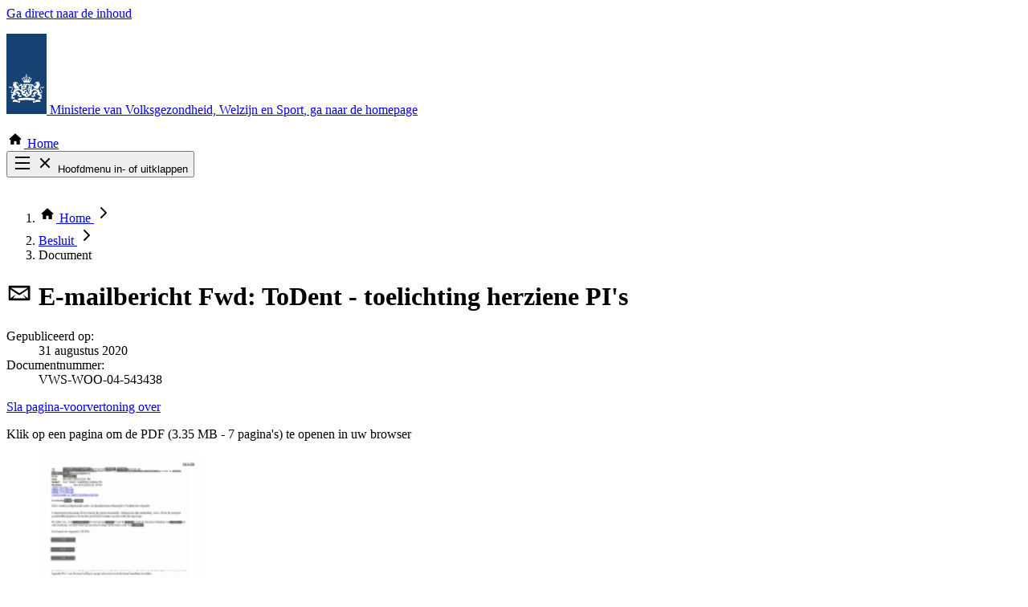

--- FILE ---
content_type: text/html; charset=UTF-8
request_url: https://open.minvws.nl/dossier/VWS-WOO/3424060-1033948-pdo/document/VWS-WOO-04-543438?fs=doc.documentDate&fsd=desc&fp=1
body_size: 5729
content:

<!doctype html>
<html lang="nl" class="no-js">
    <head>
        <meta charset="utf-8">
        <meta name="viewport" content="width=device-width, initial-scale=1">
        <meta name="format-detection" content="telephone=no">
        
        <title>
             Fwd: ToDent - toelichting herziene PI&#039;s |             OpenVWS
        </title>
        <meta name="description" content="Op deze website vindt u interne informatie van het ministerie van VWS. Deze informatie is openbaar gemaakt om inzicht te geven in de werkzaamheden en beslissingen van het ministerie.">
        <link rel="icon" href="/favicon.ico" type="image/x-icon">

        
        <link crossorigin rel="stylesheet" href="/build/assets/public-B8hkuMIo.css"><link crossorigin rel="modulepreload" href="/build/assets/tabs-B6IA6c9Z.js"><link crossorigin rel="modulepreload" href="/build/assets/isAfter-Cl4vhAyY.js">

        <script crossorigin type="module" src="/build/assets/public-BVO_ecCO.js"></script>

        <script nonce="74dd8e7237b2c8b3def26f86dfeff92b">!function(n,s,r,e){n[r]=n[r]||[],n[r].push({start:(new Date).getTime(),event:"stg.start"});var t=s.getElementsByTagName("script")[0],a=s.createElement("script");var i=(n.location.href.match("stg_debug")||s.cookie.match("stg_debug"))&&!n.location.href.match("stg_disable_debug");!function(e,t,a){var i="";if(a){var n=new Date;n.setTime(n.getTime()+24*a*60*60*1e3),i="; expires="+n.toUTCString()}s.cookie=e+"="+t+i+"; path=/"}("stg_debug",i?1:"",i?14:-1);var c=[];i&&c.push("stg_debug");var o=0<c.length?"?"+c.join("&"):"";a.async=!0,a.src="//statistiek.rijksoverheid.nl/containers/64e76b3c-c1ec-4474-b6a0-072e29a3ead3.js"+o,t.parentNode.insertBefore(a,t),function(e,a,t){e[a]=e[a]||{};for(var i=0;i<t.length;i++)!function(t){e[a][t]=e[a][t]||{},e[a][t].api=e[a][t].api||function(){var e=[].slice.call(arguments,0);"string"==typeof e[0]&&n[r].push({event:a+"."+t+":"+e[0],parameters:[].slice.call(arguments,1)})}}(t[i])}(n,"ppms",["tm","cm"])}(window,document,"dataLayer")</script>
    </head>

    <!-- App versie: v2.1.1 (Git referentie: 33e29d8ca492df8e2f066b3231ba08d366839d2f) -->

    
    <body class="antialiased flex min-h-screen flex-col text-lg">
        <header>
            <a href="#main-content" class="woo-skip-link woo-skip-link--to-main-content">Ga direct naar de inhoud</a>

            <p>
                <a class="woo-logo" href="/">
                    <svg aria-hidden="true" class="fill-woo-gray-600 woo-icon woo-logo__img" height="100" width="50">
	<use xlink:href="/img/public/non-free/icons.svg?33e29d8ca492df8e2f066b3231ba08d366839d2f#ro-logo" />
</svg>

                    <span class="woo-logo__text">Ministerie van Volksgezondheid, Welzijn en Sport</span><span class="sr-only">, ga naar de homepage</span>
                </a>
            </p>

                        <div class="woo-main-header__nav-search">
                <div class="woo-main-header__nav-search-container">
                    <div class="woo-main-header__nav-search-wrapper">
                        <nav class="woo-main-nav" aria-label="Hoofdnavigatie"  data-e2e-name="main-nav">
                            <div class="-mx-4 relative z-10">
                                <div class="woo-main-nav__anchors">
                                                                                <a class="woo-main-nav__anchor woo-main-nav__anchor--home" href="/"   data-e2e-name="nav-Home">
            <svg aria-hidden="true" class="fill-current woo-icon woo-main-nav__icon" height="22" width="22">
	<use xlink:href="/img/public/icons.svg?33e29d8ca492df8e2f066b3231ba08d366839d2f#house" />
</svg>

        Home
    </a>


                                        <div class="absolute right-0 top-0 md:hidden no-js:hidden" data-e2e-name="hamburger">
                                            <button class="focus:outline-white focus:-outline-offset-2 aspect-square w-15" id="js-main-nav-toggle" aria-controls="main-nav-list" aria-expanded="false">
                                                    <svg aria-hidden="true" class="fill-white woo-icon js-icon-collapsed" height="24" width="24">
	<use xlink:href="/img/public/icons.svg?33e29d8ca492df8e2f066b3231ba08d366839d2f#hamburger" />
</svg>


                                                    <svg aria-hidden="true" class="fill-white woo-icon hidden js-icon-expanded" height="24" width="24">
	<use xlink:href="/img/public/icons.svg?33e29d8ca492df8e2f066b3231ba08d366839d2f#cross" />
</svg>


                                                <span class="js-text sr-only">
                                                    Hoofdmenu in- of uitklappen
                                                </span>
                                            </button>
                                        </div>

                                        <ul class="woo-main-nav__list" id="main-nav-list" data-e2e-name="main-nav">
                                                <li class="woo-main-nav__list-item">
            <a class="woo-main-nav__anchor " href="/alle-categorie%C3%ABn"   data-e2e-name="nav-Zoek door alle publicaties">
                Zoek door alle publicaties
    </a>

    </li>


                                                                                                <li class="woo-main-nav__list-item">
            <a class="woo-main-nav__anchor " href="/thema/covid-19"   data-e2e-name="nav-Thema COVID-19">
                Thema COVID-19
    </a>

    </li>

                                            
                                                                                                <li class="woo-main-nav__list-item">
            <a class="woo-main-nav__anchor " href="/bestuursorganen"   data-e2e-name="nav-Bekijk per bestuursorgaan">
                Bekijk per bestuursorgaan
    </a>

    </li>

                                                                                    </ul>
                                                                    </div>
                            </div>
                        </nav>

                                                                    </div>
                </div>
            </div>

            
                            <div class="woo-container">
                        <nav class="-mx-4 py-1.5" aria-label="U bent hier">
        <ol class="flex flex-wrap leading-none">
                                        <li>
                                            <a class="block px-3.5 py-3 focus:-outline-offset-4 relative mr-3.5" data-e2e-name="breadcrumb" href="/">
                                <svg aria-hidden="true" class="fill-black woo-icon -mt-1" height="22" width="22">
	<use xlink:href="/img/public/icons.svg?33e29d8ca492df8e2f066b3231ba08d366839d2f#house" />
</svg>


                            <span class="sr-only">Home</span>
                                <svg aria-hidden="true" class="fill-black woo-icon absolute -right-4.5 top-2 mt-px" height="24" width="24">
	<use xlink:href="/img/public/icons.svg?33e29d8ca492df8e2f066b3231ba08d366839d2f#chevron-right" />
</svg>


                        </a>
                                    </li>
                            <li>
                                            <a class="block p-3 underline hover-focus:no-underline focus:-outline-offset-4 relative mr-3.5" data-e2e-name="breadcrumb" href="/dossier/VWS-WOO/3424060-1033948-pdo">Besluit    <svg aria-hidden="true" class="fill-black woo-icon absolute -right-4.5 top-2.5" height="24" width="24">
	<use xlink:href="/img/public/icons.svg?33e29d8ca492df8e2f066b3231ba08d366839d2f#chevron-right" />
</svg>


                        </a>
                                    </li>
                            <li>
                                            <span class="block font-bold p-3" aria-current="page">Document</span>
                                    </li>
                    </ol>
    </nav>



                </div>
            
                    </header>

        <main class="grow py-8 lg:pt-16 lg:pb-24" id="main-content" data-e2e-name="main-content">
            <div class="woo-container woo-container--sm">
    <h1 class="woo-h1 sm:flex">
        <span class="block">
                <svg aria-hidden="true" class="fill-woo-gray-600 woo-icon mr-4 -mt-0.5" height="32" width="32">
	<use xlink:href="/img/public/icons.svg?33e29d8ca492df8e2f066b3231ba08d366839d2f#file-email" />
</svg>



            <span class="sr-only">E-mailbericht</span>
        </span>
        <span>Fwd: ToDent - toelichting herziene PI&#039;s</span>
    </h1>

    <dl class="woo-muted">
        <div>
            <dt class="sr-only">Gepubliceerd op: </dt>
            <dd>
                            <time datetime="2020-08-31">31 augustus 2020</time>
                        </dd>
        </div>
        <div>
            <dt class="inline">Documentnummer:</dt>
            <dd class="inline">VWS-WOO-04-543438</dd>
        </div>
    </dl>

    
    




        <div class="mt-10">
                <a
        class="focus:mb-4 woo-skip-link"
        href="#below-carousel"
        id="above-carousel"
    >Sla pagina-voorvertoning over</a>

    <p class="pb-1 woo-muted text-sm">
                Klik op een pagina om de PDF (3.35 MB - 7 pagina&#039;s) te openen in uw browser
    </p>

    <div class="min-h-[333px]">
        <section class="block woo-carousel" aria-label="Pagina-voorvertoning">
            <ol class="woo-carousel__list" data-e2e-name="preview-list">
                                    <li>
                                                    <a class="woo-carousel__a" href="/dossier/VWS-WOO/3424060-1033948-pdo/file/download/document/1eed613e-63a3-61c4-be0f-87f3066f997b#page=1">
                                <img
                                    alt="Pagina 1"
                                    class="woo-carousel__img"
                                    height="285"
                                    loading="lazy"
                                    src="/dossier/VWS-WOO/3424060-1033948-pdo/file/thumbnail/document/1eed613e-63a3-61c4-be0f-87f3066f997b/1/762d0a5933754a82f4d3d746e75e85e364416cff19ada647d71ee96f7f20918b"
                                    width="204"
                                />
                                <span class="sr-only">Openen: pagina 1</span>
                            </a>
                                            </li>
                                    <li>
                                                    <a class="woo-carousel__a" href="/dossier/VWS-WOO/3424060-1033948-pdo/file/download/document/1eed613e-63a3-61c4-be0f-87f3066f997b#page=2">
                                <img
                                    alt="Pagina 2"
                                    class="woo-carousel__img"
                                    height="285"
                                    loading="lazy"
                                    src="/dossier/VWS-WOO/3424060-1033948-pdo/file/thumbnail/document/1eed613e-63a3-61c4-be0f-87f3066f997b/2/762d0a5933754a82f4d3d746e75e85e364416cff19ada647d71ee96f7f20918b"
                                    width="204"
                                />
                                <span class="sr-only">Openen: pagina 2</span>
                            </a>
                                            </li>
                                    <li>
                                                    <a class="woo-carousel__a" href="/dossier/VWS-WOO/3424060-1033948-pdo/file/download/document/1eed613e-63a3-61c4-be0f-87f3066f997b#page=3">
                                <img
                                    alt="Pagina 3"
                                    class="woo-carousel__img"
                                    height="285"
                                    loading="lazy"
                                    src="/dossier/VWS-WOO/3424060-1033948-pdo/file/thumbnail/document/1eed613e-63a3-61c4-be0f-87f3066f997b/3/762d0a5933754a82f4d3d746e75e85e364416cff19ada647d71ee96f7f20918b"
                                    width="204"
                                />
                                <span class="sr-only">Openen: pagina 3</span>
                            </a>
                                            </li>
                                    <li>
                                                    <a class="woo-carousel__a" href="/dossier/VWS-WOO/3424060-1033948-pdo/file/download/document/1eed613e-63a3-61c4-be0f-87f3066f997b#page=4">
                                <img
                                    alt="Pagina 4"
                                    class="woo-carousel__img"
                                    height="285"
                                    loading="lazy"
                                    src="/dossier/VWS-WOO/3424060-1033948-pdo/file/thumbnail/document/1eed613e-63a3-61c4-be0f-87f3066f997b/4/762d0a5933754a82f4d3d746e75e85e364416cff19ada647d71ee96f7f20918b"
                                    width="204"
                                />
                                <span class="sr-only">Openen: pagina 4</span>
                            </a>
                                            </li>
                                    <li>
                                                    <a class="woo-carousel__a" href="/dossier/VWS-WOO/3424060-1033948-pdo/file/download/document/1eed613e-63a3-61c4-be0f-87f3066f997b#page=5">
                                <img
                                    alt="Pagina 5"
                                    class="woo-carousel__img"
                                    height="285"
                                    loading="lazy"
                                    src="/dossier/VWS-WOO/3424060-1033948-pdo/file/thumbnail/document/1eed613e-63a3-61c4-be0f-87f3066f997b/5/762d0a5933754a82f4d3d746e75e85e364416cff19ada647d71ee96f7f20918b"
                                    width="204"
                                />
                                <span class="sr-only">Openen: pagina 5</span>
                            </a>
                                            </li>
                                    <li>
                                                    <a class="woo-carousel__a" href="/dossier/VWS-WOO/3424060-1033948-pdo/file/download/document/1eed613e-63a3-61c4-be0f-87f3066f997b#page=6">
                                <img
                                    alt="Pagina 6"
                                    class="woo-carousel__img"
                                    height="285"
                                    loading="lazy"
                                    src="/dossier/VWS-WOO/3424060-1033948-pdo/file/thumbnail/document/1eed613e-63a3-61c4-be0f-87f3066f997b/6/762d0a5933754a82f4d3d746e75e85e364416cff19ada647d71ee96f7f20918b"
                                    width="204"
                                />
                                <span class="sr-only">Openen: pagina 6</span>
                            </a>
                                            </li>
                                    <li>
                                                    <a class="woo-carousel__a" href="/dossier/VWS-WOO/3424060-1033948-pdo/file/download/document/1eed613e-63a3-61c4-be0f-87f3066f997b#page=7">
                                <img
                                    alt="Pagina 7"
                                    class="woo-carousel__img"
                                    height="285"
                                    loading="lazy"
                                    src="/dossier/VWS-WOO/3424060-1033948-pdo/file/thumbnail/document/1eed613e-63a3-61c4-be0f-87f3066f997b/7/762d0a5933754a82f4d3d746e75e85e364416cff19ada647d71ee96f7f20918b"
                                    width="204"
                                />
                                <span class="sr-only">Openen: pagina 7</span>
                            </a>
                                            </li>
                            </ol>
        </section>
    </div>

    <a
        class="focus:mt-4 woo-skip-link"
        href="#above-carousel"
        id="below-carousel"
    >Ga terug naar pagina-voorvertoning</a>
</div>


    <div class="mt-10">
    <a
    class="woo-btn-filled-pink"
    href="/dossier/VWS-WOO/3424060-1033948-pdo/file/download/document/1eed613e-63a3-61c4-be0f-87f3066f997b"
    data-e2e-name="download-file-link"
    download
>
        <svg aria-hidden="true" class="fill-current woo-icon woo-btn__icon-left" height="24" width="24">
	<use xlink:href="/img/public/icons.svg?33e29d8ca492df8e2f066b3231ba08d366839d2f#download" />
</svg>


    Download (pdf, 3.35 MB)
    </a>
</div>

    
<div class="mt-16">
    <h2 class="woo-h2 woo-h2-spacing">Over dit document</h2>

    <div class="woo-responsive-table">
        <table class="woo-table">
            <caption class="sr-only">
                Over dit document
            </caption>
            <tbody>
                <tr>
                    <th class="woo-table-cell-light w-64 min-w-64" scope="row">Datum document</th>
                    <td class="min-w-64">
                                                    <time datetime="2020-08-31">31 augustus 2020</time>
                                            </td>
                </tr>
                                <tr>
                    <th class="woo-table-cell-light" scope="row">Type bronbestand</th>
                    <td data-e2e-name="source-type">
                            <svg aria-hidden="true" class="fill-woo-gray-600 woo-icon mr-1 -mt-0.5" height="24" width="24">
	<use xlink:href="/img/public/icons.svg?33e29d8ca492df8e2f066b3231ba08d366839d2f#file-email" />
</svg>



                        E-mailbericht, 7 pagina's                    </td>
                </tr>
                                                    <tr>
                        <th class="woo-table-cell-light" scope="row">Download als</th>
                        <td data-e2e-name="file-type">PDF (3.35 MB)</td>
                    </tr>
                                                    <tr>
                        <th class="woo-table-cell-light" scope="row">Documentnummer</th>
                        <td>543438</td>
                    </tr>
                                                <tr>
                    <th class="woo-table-cell-light" scope="row">Beoordeling</th>
                    <td>Gedeeltelijke openbaarmaking</td>
                </tr>
                                                
                                                                <tr>
                    <th class="woo-table-cell-light" scope="row">Gelakte gegevens</th>
                    <td data-e2e-name="grounds">
                                                <ul>
                                                            <li class="py-1 leading-none">
                                                <a class="woo-a" href="https://wetten.overheid.nl/BWBR0045754/2022-08-01#Hoofdstuk5">5.1.1c Vertrouwelijk verstrekte bedrijfs- of fabricagegegevens</a>
    
                                </li>
                                                            <li class="py-1 leading-none">
                                                <a class="woo-a" href="https://wetten.overheid.nl/BWBR0045754/2022-08-01#Hoofdstuk5">5.1.2e Eerbiediging van de persoonlijke levenssfeer</a>
    
                                </li>
                                                            <li class="py-1 leading-none">
                                                <a class="woo-a" href="https://wetten.overheid.nl/BWBR0045754/2022-08-01#Hoofdstuk5">5.1.5 Het voorkomen van onevenredige benadeling</a>
    
                                </li>
                                                    </ul>
                        
                                                    <div class="woo-rich-text woo-readable-width mt-4">
                <p>Komt u in dit document gegevens tegen waarvan u denkt dat deze gelakt hadden moeten worden? Of is het document slecht leesbaar? <a target="_blank" href="mailto:DienstpostbusDatalekkenDoo@minvws.nl" rel="noopener noreferrer">Laat het ons weten</a></p>

    </div>
                                            </td>
                </tr>
                            </tbody>
        </table>
    </div>
</div>

            
        <div class="mt-16" id="bijlagen" data-e2e-name="documents-section">
    <h2 class="woo-h2 woo-h2-spacing">Bijlagen bij dit e-mailbericht</h2>

            <div class="mb-6">
    <form class="sm:flex justify-between items-center" method="post" action="">
        <div class="leading-none pt-6 sm:pt-0">
            <a class="woo-btn-filled-primary" href="/zoeken?dnr%5B0%5D=VWS-WOO%7C3424060-1033948-pdo&amp;fam%5B0%5D=543438" data-e2e-name="search-through-documents">
                Zoeken in deze documenten

                    <svg aria-hidden="true" class="fill-current woo-icon woo-btn__icon-right" height="16" width="16">
	<use xlink:href="/img/public/icons.svg?33e29d8ca492df8e2f066b3231ba08d366839d2f#magnifier" />
</svg>


            </a>
        </div>

            </form>
</div>

    
            <div class="woo-responsive-table">
        <table class="woo-table">
            <caption class="sr-only">
                <span>Bijlagen bij dit e-mailbericht</span>
                                    <span>Kolomkoppen met links zijn sorteerbaar</span>
                            </caption>
            <thead>
                <tr>
                                            


<th aria-sort="none" class="x-min-w-36 x-w-36" scope="col">
    <a class="woo-fill-cell whitespace-nowrap hover-focus:bg-woo-dark-blue-600 hover-focus:text-white group" href="/dossier/VWS-WOO/3424060-1033948-pdo/document/VWS-WOO-04-543438?fs=doc.documentNr&amp;fsd=desc&amp;fp=1#bijlagen">
        <span class="sr-only">Aflopend sorteren:</span> Documentnummer
                        <svg aria-hidden="true" class="fill-black group-hover-focus:fill-white woo-icon " height="24" width="24">
	<use xlink:href="/img/public/icons.svg?33e29d8ca492df8e2f066b3231ba08d366839d2f#sort" />
</svg>


            </a>
</th>

                        <th class="x-min-w-12 x-w-12" scope="col">Type</th>
                        


<th aria-sort="none" class="" scope="col">
    <a class="woo-fill-cell whitespace-nowrap hover-focus:bg-woo-dark-blue-600 hover-focus:text-white group" href="/dossier/VWS-WOO/3424060-1033948-pdo/document/VWS-WOO-04-543438?fs=doc.fileInfo.name&amp;fsd=desc&amp;fp=1#bijlagen">
        <span class="sr-only">Aflopend sorteren:</span> Documentnaam
                        <svg aria-hidden="true" class="fill-black group-hover-focus:fill-white woo-icon " height="24" width="24">
	<use xlink:href="/img/public/icons.svg?33e29d8ca492df8e2f066b3231ba08d366839d2f#sort" />
</svg>


            </a>
</th>

                        


<th aria-sort="descending" class="text-right! x-min-w-40 w-40" scope="col">
    <a class="woo-fill-cell whitespace-nowrap hover-focus:bg-woo-dark-blue-600 hover-focus:text-white group" href="/dossier/VWS-WOO/3424060-1033948-pdo/document/VWS-WOO-04-543438?fs=doc.documentDate&amp;fsd=asc&amp;fp=1#bijlagen">
        <span class="sr-only">Oplopend sorteren:</span> Datum
                        <svg aria-hidden="true" class="fill-black group-hover-focus:fill-white woo-icon " height="24" width="24">
	<use xlink:href="/img/public/icons.svg?33e29d8ca492df8e2f066b3231ba08d366839d2f#sort-down" />
</svg>


            </a>
</th>

                                    </tr>
            </thead>
            <tbody>
                            <tr>
                    <td class="woo-table-cell-light">
                        543439
                    </td>
                    <td>
                                                    <svg aria-hidden="true" class="fill-woo-gray-600 woo-icon " height="24" width="24">
	<use xlink:href="/img/public/icons.svg?33e29d8ca492df8e2f066b3231ba08d366839d2f#file-pdf" />
</svg>



                        <span class="sr-only">PDF</span>
                    </td>
                    <td>
                        <div class="woo-readable-width">
                            <a class="woo-a break-all" href="/dossier/VWS-WOO/3424060-1033948-pdo/document/VWS-WOO-04-543439">(MNB) 9-PI (R3).pdf</a>
                        </div>
                    </td>
                    <td class="text-right whitespace-nowrap">
                                                    <time datetime="2020-08-31">31 augustus 2020</time>
                                            </td>
                </tr>
                            <tr>
                    <td class="woo-table-cell-light">
                        543440
                    </td>
                    <td>
                                                    <svg aria-hidden="true" class="fill-woo-gray-600 woo-icon " height="24" width="24">
	<use xlink:href="/img/public/icons.svg?33e29d8ca492df8e2f066b3231ba08d366839d2f#file-pdf" />
</svg>



                        <span class="sr-only">PDF</span>
                    </td>
                    <td>
                        <div class="woo-readable-width">
                            <a class="woo-a break-all" href="/dossier/VWS-WOO/3424060-1033948-pdo/document/VWS-WOO-04-543440">(MNB) 10-PI (R3).pdf</a>
                        </div>
                    </td>
                    <td class="text-right whitespace-nowrap">
                                                    <time datetime="2020-08-31">31 augustus 2020</time>
                                            </td>
                </tr>
                            <tr>
                    <td class="woo-table-cell-light">
                        543441
                    </td>
                    <td>
                                                    <svg aria-hidden="true" class="fill-woo-gray-600 woo-icon " height="24" width="24">
	<use xlink:href="/img/public/icons.svg?33e29d8ca492df8e2f066b3231ba08d366839d2f#file-pdf" />
</svg>



                        <span class="sr-only">PDF</span>
                    </td>
                    <td>
                        <div class="woo-readable-width">
                            <a class="woo-a break-all" href="/dossier/VWS-WOO/3424060-1033948-pdo/document/VWS-WOO-04-543441">(MNB) 11-PI (R3).pdf</a>
                        </div>
                    </td>
                    <td class="text-right whitespace-nowrap">
                                                    <time datetime="2020-08-31">31 augustus 2020</time>
                                            </td>
                </tr>
                        </tbody>
        </table>
    </div>

    
</div>
    
    <div class="mt-16">
    <h2 class="woo-h2 woo-h2-spacing">Achtergrond</h2>

        <p class="mb-6 woo-readable-width">
        Dit document is door juristen beoordeeld en vervolgens deels openbaar gemaakt. Die beoordeling is gedaan omdat iemand heeft gevraagd om interne informatie te openbaren. Hieronder meer informatie over dat verzoek en het besluit:
    </p>
    
    <div class="woo-responsive-table">
        <table class="woo-table">
            <caption class="sr-only">
                Achtergrond
            </caption>
            <tbody>
                <tr>
                    <th class="woo-table-cell-light w-64 min-w-64" scope="row">Onderdeel van</th>
                    <td class="min-w-64" data-e2e-name="dossier-title">
                        <a class="woo-a" href="/dossier/VWS-WOO/3424060-1033948-pdo">Woo-deelbesluit aangaande Testen over de periode augustus 2020</a>
                    </td>
                </tr>
                <tr>
                    <th class="woo-table-cell-light" scope="row">Samenvatting verzoek</th>
                    <td>
                        <p class="woo-readable-width">De minister van Volksgezondheid, Welzijn en Sport heeft op 23 augustus 2022 een besluit genomen op verzoeken in het kader van de Wet open overheid.
Het besluit betreft openbaarmaking van documenten die betrekking hebben op informatie aangaande Testen over de periode augustus 2020.</p>
                    </td>
                </tr>
                <tr>
                    <th class="woo-table-cell-light" scope="row">Periode</th>
                    <td data-e2e-name="dossier-period">Augustus 2020</td>
                </tr>
                <tr>
                    <th class="woo-table-cell-light" scope="row">Type besluit</th>
                    <td data-e2e-name="dossier-type">Woo-besluit</td>
                </tr>
                <tr>
                    <th class="woo-table-cell-light" scope="row">Datum besluit</th>
                    <td data-e2e-name="dossier-date"><time datetime="2022-08-23">23 augustus 2022</time></td>
                </tr>

                <tr>
                    <th class="woo-table-cell-light" scope="row">Omvang publicatie</th>
                    <td data-e2e-name="dossier-publication-size">
                        <div class="flex">
                                                            <div class="grow">
                                    1.557 documenten
                                    <div class="text-woo-gray-700 pt-1">
                                        waarvan 904 openbaar gemaakt
                                    </div>
                                </div>
                            
                            <a class="woo-a" href="/dossier/VWS-WOO/3424060-1033948-pdo/file/download/inventory" download>Inventarislijst</a>
                        </div>
                    </td>
                </tr>
            </tbody>
        </table>
    </div>
</div>

                        
    </div>
</section>
        </main>

        <footer class="bg-woo-dark-blue-600 py-8 lg:py-16 text-white">
            <h2 class="sr-only">Footer</h2>
            <div class="woo-container">
                <div class="md:flex justify-end">
                    
                    <nav class="woo-footer-nav" aria-labelledby="page-footer-nav-1-heading">
                        <h3 class="woo-footer-nav__title" id="page-footer-nav-1-heading">Service</h3>
                        <ul>
                                                    <li>
                            <a class="woo-footer-nav__a group" href="/contact">
                                    <svg aria-hidden="true" class="fill-white woo-icon relative -top-px -ml-1" height="20" width="20">
	<use xlink:href="/img/public/icons.svg?33e29d8ca492df8e2f066b3231ba08d366839d2f#chevron-right" />
</svg>


                                <span class="group-hover:underline group-focus:underline">Contact</span>
                            </a>
                        </li>
                    
                                                   </ul>
                    </nav>

                    <nav class="woo-footer-nav" aria-labelledby="page-footer-nav-2-heading">
                        <h3 class="woo-footer-nav__title" id="page-footer-nav-2-heading">Over deze site</h3>
                        <ul>
                                                    <li>
                            <a class="woo-footer-nav__a group" href="/over-dit-platform">
                                    <svg aria-hidden="true" class="fill-white woo-icon relative -top-px -ml-1" height="20" width="20">
	<use xlink:href="/img/public/icons.svg?33e29d8ca492df8e2f066b3231ba08d366839d2f#chevron-right" />
</svg>


                                <span class="group-hover:underline group-focus:underline">Over dit platform</span>
                            </a>
                        </li>
                    
                                                    <li>
                            <a class="woo-footer-nav__a group" href="/copyright">
                                    <svg aria-hidden="true" class="fill-white woo-icon relative -top-px -ml-1" height="20" width="20">
	<use xlink:href="/img/public/icons.svg?33e29d8ca492df8e2f066b3231ba08d366839d2f#chevron-right" />
</svg>


                                <span class="group-hover:underline group-focus:underline">Copyright</span>
                            </a>
                        </li>
                    
                                                    <li>
                            <a class="woo-footer-nav__a group" href="/privacy">
                                    <svg aria-hidden="true" class="fill-white woo-icon relative -top-px -ml-1" height="20" width="20">
	<use xlink:href="/img/public/icons.svg?33e29d8ca492df8e2f066b3231ba08d366839d2f#chevron-right" />
</svg>


                                <span class="group-hover:underline group-focus:underline">Privacy</span>
                            </a>
                        </li>
                    
                                                    <li>
                            <a class="woo-footer-nav__a group" href="/cookies">
                                    <svg aria-hidden="true" class="fill-white woo-icon relative -top-px -ml-1" height="20" width="20">
	<use xlink:href="/img/public/icons.svg?33e29d8ca492df8e2f066b3231ba08d366839d2f#chevron-right" />
</svg>


                                <span class="group-hover:underline group-focus:underline">Cookies</span>
                            </a>
                        </li>
                    
                                                    <li>
                            <a class="woo-footer-nav__a group" href="/toegankelijkheid">
                                    <svg aria-hidden="true" class="fill-white woo-icon relative -top-px -ml-1" height="20" width="20">
	<use xlink:href="/img/public/icons.svg?33e29d8ca492df8e2f066b3231ba08d366839d2f#chevron-right" />
</svg>


                                <span class="group-hover:underline group-focus:underline">Toegankelijkheid</span>
                            </a>
                        </li>
                    
                                                    <li>
                            <a class="woo-footer-nav__a group" href="/kwetsbaarheid-melden">
                                    <svg aria-hidden="true" class="fill-white woo-icon relative -top-px -ml-1" height="20" width="20">
	<use xlink:href="/img/public/icons.svg?33e29d8ca492df8e2f066b3231ba08d366839d2f#chevron-right" />
</svg>


                                <span class="group-hover:underline group-focus:underline">Kwetsbaarheid melden</span>
                            </a>
                        </li>
                    
                                                    <li>
                            <a class="woo-footer-nav__a group" href="/sitemap">
                                    <svg aria-hidden="true" class="fill-white woo-icon relative -top-px -ml-1" height="20" width="20">
	<use xlink:href="/img/public/icons.svg?33e29d8ca492df8e2f066b3231ba08d366839d2f#chevron-right" />
</svg>


                                <span class="group-hover:underline group-focus:underline">Sitemap</span>
                            </a>
                        </li>
                    
                        </ul>
                    </nav>
                </div>
            </div>
        </footer>

        <noscript><iframe title="piwik" src="//statistiek.rijksoverheid.nl/containers/64e76b3c-c1ec-4474-b6a0-072e29a3ead3/noscript.html" height="0" width="0" style="display:none;visibility:hidden"></iframe></noscript>
    </body>
</html>


--- FILE ---
content_type: text/css
request_url: https://open.minvws.nl/build/assets/public-B8hkuMIo.css
body_size: 9858
content:
/*! tailwindcss v4.1.16 | MIT License | https://tailwindcss.com */@layer properties{@supports (((-webkit-hyphens:none)) and (not (margin-trim:inline))) or ((-moz-orient:inline) and (not (color:rgb(from red r g b)))){*,:before,:after,::backdrop{--tw-content:"";--tw-font-weight:initial;--tw-leading:initial;--tw-border-style:solid;--tw-rotate-x:initial;--tw-rotate-y:initial;--tw-rotate-z:initial;--tw-skew-x:initial;--tw-skew-y:initial;--tw-shadow:0 0 #0000;--tw-shadow-color:initial;--tw-shadow-alpha:100%;--tw-inset-shadow:0 0 #0000;--tw-inset-shadow-color:initial;--tw-inset-shadow-alpha:100%;--tw-ring-color:initial;--tw-ring-shadow:0 0 #0000;--tw-inset-ring-color:initial;--tw-inset-ring-shadow:0 0 #0000;--tw-ring-inset:initial;--tw-ring-offset-width:0px;--tw-ring-offset-color:#fff;--tw-ring-offset-shadow:0 0 #0000;--tw-blur:initial;--tw-brightness:initial;--tw-contrast:initial;--tw-grayscale:initial;--tw-hue-rotate:initial;--tw-invert:initial;--tw-opacity:initial;--tw-saturate:initial;--tw-sepia:initial;--tw-drop-shadow:initial;--tw-drop-shadow-color:initial;--tw-drop-shadow-alpha:100%;--tw-drop-shadow-size:initial;--tw-backdrop-blur:initial;--tw-backdrop-brightness:initial;--tw-backdrop-contrast:initial;--tw-backdrop-grayscale:initial;--tw-backdrop-hue-rotate:initial;--tw-backdrop-invert:initial;--tw-backdrop-opacity:initial;--tw-backdrop-saturate:initial;--tw-backdrop-sepia:initial;--tw-duration:initial;--tw-outline-style:solid}}}@layer theme{:root,:host{--font-sans:"RO Sans Web","system-ui","sans-serif";--font-serif:"RO Serif Web","serif";--font-mono:ui-monospace,SFMono-Regular,Menlo,Monaco,Consolas,"Liberation Mono","Courier New",monospace;--color-gray-100:oklch(96.7% .003 264.542);--color-gray-300:oklch(87.2% .01 258.338);--color-gray-700:oklch(37.3% .034 259.733);--color-black:#000;--color-white:#fff;--spacing:.25rem;--container-3xs:16rem;--container-xs:20rem;--container-sm:24rem;--container-xl:36rem;--container-2xl:42rem;--container-4xl:56rem;--container-6xl:72rem;--text-xs:.75rem;--text-xs--line-height:calc(1/.75);--text-sm:.875rem;--text-sm--line-height:calc(1.25/.875);--text-base:1rem;--text-base--line-height: 1.5 ;--text-lg:1.125rem;--text-lg--line-height:calc(1.75/1.125);--text-xl:1.25rem;--text-xl--line-height:calc(1.75/1.25);--text-2xl:1.5rem;--text-2xl--line-height:calc(2/1.5);--text-3xl:1.875rem;--text-3xl--line-height: 1.2 ;--font-weight-normal:400;--font-weight-semibold:600;--font-weight-bold:700;--leading-tight:1.25;--leading-snug:1.375;--radius-sm:.25rem;--animate-spin:spin 1s linear infinite;--blur-xs:4px;--default-transition-duration:.15s;--default-transition-timing-function:cubic-bezier(.4,0,.2,1);--default-font-family:var(--font-sans);--default-mono-font-family:var(--font-mono);--color-woo-gray-50:#f3f3f3;--color-woo-gray-100:#f1f3f5;--color-woo-gray-200:#e9ecef;--color-woo-gray-300:#dee2e6;--color-woo-gray-400:#ced4da;--color-woo-gray-600:#696969;--color-woo-gray-700:#495057;--color-woo-gray-800:#343a40;--color-woo-gray-900:#212529;--color-woo-dark-blue-600:#01689b;--color-woo-dark-blue-700:#005487;--color-woo-dark-green-600:#39870c;--color-woo-dark-green-700:#026900;--color-woo-dark-yellow-50:#fef4db;--color-woo-light-blue-50:#eef7fc;--color-woo-light-blue-100:#ddeff8;--color-woo-pink-800:#c2255c;--color-woo-red-700:#f03e3e;--color-woo-red-800:#a00000;--color-woo-ruby-red-800:#814081;--img-woo-hero:url(/build/assets/krimpenerwaard-tineke-dijkstra-DZffZEK4.jpg);--list-style-type-circle:circle}}@layer base{*,:after,:before,::backdrop{box-sizing:border-box;border:0 solid;margin:0;padding:0}::file-selector-button{box-sizing:border-box;border:0 solid;margin:0;padding:0}html,:host{-webkit-text-size-adjust:100%;-moz-tab-size:4;tab-size:4;line-height:1.5;font-family:var(--default-font-family,ui-sans-serif,system-ui,sans-serif,"Apple Color Emoji","Segoe UI Emoji","Segoe UI Symbol","Noto Color Emoji");font-feature-settings:var(--default-font-feature-settings,normal);font-variation-settings:var(--default-font-variation-settings,normal);-webkit-tap-highlight-color:transparent}hr{height:0;color:inherit;border-top-width:1px}abbr:where([title]){-webkit-text-decoration:underline dotted;text-decoration:underline dotted}h1,h2,h3,h4,h5,h6{font-size:inherit;font-weight:inherit}a{color:inherit;-webkit-text-decoration:inherit;text-decoration:inherit}b,strong{font-weight:bolder}code,kbd,samp,pre{font-family:var(--default-mono-font-family,ui-monospace,SFMono-Regular,Menlo,Monaco,Consolas,"Liberation Mono","Courier New",monospace);font-feature-settings:var(--default-mono-font-feature-settings,normal);font-variation-settings:var(--default-mono-font-variation-settings,normal);font-size:1em}small{font-size:80%}sub,sup{vertical-align:baseline;font-size:75%;line-height:0;position:relative}sub{bottom:-.25em}sup{top:-.5em}table{text-indent:0;border-color:inherit;border-collapse:collapse}:-moz-focusring{outline:auto}progress{vertical-align:baseline}summary{display:list-item}ol,ul,menu{list-style:none}img,svg,video,canvas,audio,iframe,embed,object{vertical-align:middle;display:block}img,video{max-width:100%;height:auto}button,input,select,optgroup,textarea{font:inherit;font-feature-settings:inherit;font-variation-settings:inherit;letter-spacing:inherit;color:inherit;opacity:1;background-color:#0000;border-radius:0}::file-selector-button{font:inherit;font-feature-settings:inherit;font-variation-settings:inherit;letter-spacing:inherit;color:inherit;opacity:1;background-color:#0000;border-radius:0}:where(select:is([multiple],[size])) optgroup{font-weight:bolder}:where(select:is([multiple],[size])) optgroup option{padding-inline-start:20px}::file-selector-button{margin-inline-end:4px}::placeholder{opacity:1}@supports (not ((-webkit-appearance:-apple-pay-button))) or (contain-intrinsic-size:1px){::placeholder{color:currentColor}@supports (color:color-mix(in lab,red,red)){::placeholder{color:color-mix(in oklab,currentcolor 50%,transparent)}}}textarea{resize:vertical}::-webkit-search-decoration{-webkit-appearance:none}::-webkit-date-and-time-value{min-height:1lh;text-align:inherit}::-webkit-datetime-edit{display:inline-flex}::-webkit-datetime-edit-fields-wrapper{padding:0}::-webkit-datetime-edit{padding-block:0}::-webkit-datetime-edit-year-field{padding-block:0}::-webkit-datetime-edit-month-field{padding-block:0}::-webkit-datetime-edit-day-field{padding-block:0}::-webkit-datetime-edit-hour-field{padding-block:0}::-webkit-datetime-edit-minute-field{padding-block:0}::-webkit-datetime-edit-second-field{padding-block:0}::-webkit-datetime-edit-millisecond-field{padding-block:0}::-webkit-datetime-edit-meridiem-field{padding-block:0}::-webkit-calendar-picker-indicator{line-height:1}:-moz-ui-invalid{box-shadow:none}button,input:where([type=button],[type=reset],[type=submit]){-webkit-appearance:button;-moz-appearance:button;appearance:button}::file-selector-button{-webkit-appearance:button;-moz-appearance:button;appearance:button}::-webkit-inner-spin-button{height:auto}::-webkit-outer-spin-button{height:auto}[hidden]:where(:not([hidden=until-found])){display:none!important}@font-face{font-family:RO Sans Web;font-weight:400;font-style:normal;font-display:swap;src:url(/build/assets/RO-SansWebText-Regular-Ci827KN1.woff2)format("woff2"),url(/build/assets/RO-SansWebText-Regular-C461dZPi.woff)format("woff"),url(/build/assets/RO-SansWebText-Regular-BANKcF0R.ttf)format("truetype")}@font-face{font-family:RO Sans Web;font-weight:700;font-style:normal;font-display:swap;src:url(/build/assets/RO-SansWebText-Bold-wjHdoudK.woff2)format("woff2"),url(/build/assets/RO-SansWebText-Bold-D1GBkG7D.woff)format("woff"),url(/build/assets/RO-SansWebText-Bold-OUZWSgiN.ttf)format("truetype")}@font-face{font-family:RO Sans Web;font-weight:400;font-style:italic;font-display:swap;src:url(/build/assets/RO-SansWebText-Italic--Jf2PnRH.woff2)format("woff2"),url(/build/assets/RO-SansWebText-Italic-CC-cHFtV.woff)format("woff"),url(/build/assets/RO-SansWebText-Italic-C7D7YTs3.ttf)format("truetype")}@font-face{font-family:RO Serif Web;font-weight:400;font-style:normal;font-display:swap;src:url(/build/assets/RO-SerifWeb-Regular-pOoqe27I.woff2)format("woff2"),url(/build/assets/RO-SerifWeb-Regular-B4oR8vG2.woff)format("woff"),url(/build/assets/RO-SerifWeb-Regular-K2_bFkyW.ttf)format("truetype")}@font-face{font-family:RO Serif Web;font-weight:400;font-style:italic;font-display:swap;src:url(/build/assets/RO-SerifWeb-Italic-CCrtouoK.woff2)format("woff2"),url(/build/assets/RO-SerifWeb-Italic-DiBwcKUo.woff)format("woff"),url(/build/assets/RO-SerifWeb-Italic-CPLb8saX.ttf)format("truetype")}b,strong{--tw-font-weight:var(--font-weight-bold);font-weight:var(--font-weight-bold)}button{cursor:pointer}input{background-color:var(--color-white)}summary{cursor:pointer;display:block}summary::-webkit-details-marker{display:none}:focus{outline-style:var(--tw-outline-style);outline-width:2px;outline-color:var(--color-black);--tw-outline-style:dotted;outline-style:dotted}}@layer components;@layer utilities{.woo-select:after{pointer-events:none;margin-top:calc(var(--spacing)*3);margin-left:calc(var(--spacing)*-8);height:calc(var(--spacing)*6);width:calc(var(--spacing)*6);background-color:var(--color-woo-gray-700);--tw-content:"";content:var(--tw-content);position:absolute;-webkit-mask-image:url(/build/assets/chevron-down-CMSdqa-Y.svg);mask-image:url(/build/assets/chevron-down-CMSdqa-Y.svg)}.pointer-events-none{pointer-events:none}.collapse{visibility:collapse}.invisible{visibility:hidden}.visible{visibility:visible}.woo-tab-button{padding-block:calc(var(--spacing)*2);--tw-font-weight:var(--font-weight-bold);font-weight:var(--font-weight-bold);color:var(--color-woo-gray-600);position:relative}.woo-tab-button[aria-selected=true],.woo-tab-button:hover,.woo-tab-button:focus{color:var(--color-woo-dark-blue-600)}.woo-tab-button:focus{outline-offset:-2px}.woo-tab-button:before{inset-inline:calc(var(--spacing)*0);bottom:calc(var(--spacing)*0);background-color:var(--color-woo-dark-blue-600);--tw-content:"";content:var(--tw-content);position:absolute}.woo-tab-button:hover:before,.woo-tab-button:focus:before{height:1px}.woo-tab-button[aria-selected=true]:before{height:calc(var(--spacing)*.5)}.woo-main-nav__icon{margin-top:calc(var(--spacing)*-1.5);margin-right:calc(var(--spacing)*1);margin-left:calc(var(--spacing)*-.5);vertical-align:middle;position:relative;top:1px}.woo-rich-text h1{margin-bottom:calc(var(--spacing)*6)}@media(min-width:48rem){.woo-rich-text h1{margin-bottom:calc(var(--spacing)*8)}}.woo-rich-text h1{font-size:var(--text-2xl);line-height:var(--tw-leading,var(--text-2xl--line-height));--tw-leading:var(--leading-tight);line-height:var(--leading-tight);--tw-font-weight:var(--font-weight-bold);font-weight:var(--font-weight-bold)}@media(min-width:40rem){.woo-rich-text h1{font-size:var(--text-3xl);line-height:var(--tw-leading,var(--text-3xl--line-height))}}@media(min-width:48rem){.woo-rich-text h1{font-size:2rem}}.woo-rich-text h1{word-break:break-word}.woo-rich-text h2{margin-bottom:calc(var(--spacing)*4)}@media(min-width:48rem){.woo-rich-text h2{margin-bottom:calc(var(--spacing)*6)}}.woo-rich-text h2{font-size:var(--text-xl);line-height:var(--tw-leading,var(--text-xl--line-height));--tw-leading:var(--leading-tight);line-height:var(--leading-tight);--tw-font-weight:var(--font-weight-bold);font-weight:var(--font-weight-bold)}@media(min-width:40rem){.woo-rich-text h2{font-size:var(--text-2xl);line-height:var(--tw-leading,var(--text-2xl--line-height))}}@media(min-width:48rem){.woo-rich-text h2{font-size:var(--text-3xl);line-height:var(--tw-leading,var(--text-3xl--line-height))}}.woo-rich-text h3{margin-bottom:calc(var(--spacing)*1)}@media(min-width:48rem){.woo-rich-text h3{margin-bottom:calc(var(--spacing)*2)}}.woo-rich-text h3{font-size:var(--text-lg);line-height:var(--tw-leading,var(--text-lg--line-height));--tw-leading:var(--leading-tight);line-height:var(--leading-tight);--tw-font-weight:var(--font-weight-bold);font-weight:var(--font-weight-bold)}@media(min-width:40rem){.woo-rich-text h3{font-size:var(--text-xl);line-height:var(--tw-leading,var(--text-xl--line-height))}}@media(min-width:48rem){.woo-rich-text h3{font-size:var(--text-2xl);line-height:var(--tw-leading,var(--text-2xl--line-height))}}.woo-rich-text p+h2,.woo-rich-text ul+h2,.woo-rich-text ol+h2{margin-top:calc(var(--spacing)*16)}.woo-rich-text ul{margin-left:calc(var(--spacing)*5);--tw-leading:var(--leading-snug);line-height:var(--leading-snug);list-style-type:disc}.woo-rich-text ol{margin-left:calc(var(--spacing)*5);--tw-leading:var(--leading-snug);line-height:var(--leading-snug);list-style-type:decimal}.woo-rich-text ul ul,.woo-rich-text ol ul{list-style-type:var(--list-style-type-circle)}.woo-rich-text>ul{margin-bottom:calc(var(--spacing)*6)}.woo-rich-text>ul:last-child{margin-bottom:calc(var(--spacing)*0)}.woo-rich-text>ol{margin-bottom:calc(var(--spacing)*6)}.woo-rich-text>ol:last-child{margin-bottom:calc(var(--spacing)*0)}.woo-rich-text li{padding-block:calc(var(--spacing)*1)}.woo-rich-text p{margin-bottom:calc(var(--spacing)*6)}.woo-rich-text p:last-child{margin-bottom:calc(var(--spacing)*0)}.woo-rich-text a:not([class]){color:var(--color-woo-dark-blue-600);text-decoration-line:underline}.woo-rich-text a:not([class]):visited,.woo-rich-text a:not([class]):visited:hover,.woo-rich-text a:not([class]):visited:focus{color:var(--color-woo-ruby-red-800)}.woo-rich-text a:not([class])[href^=mailto]{color:var(--color-woo-dark-blue-600);text-decoration-line:underline}.woo-rich-text a:not([class])[href^=mailto]:visited,.woo-rich-text a:not([class])[href^=mailto]:visited:hover,.woo-rich-text a:not([class])[href^=mailto]:visited:focus{color:var(--color-woo-ruby-red-800)}.woo-rich-text a:not([class])[href^=mailto]:after{margin-left:calc(var(--spacing)*1);height:calc(var(--spacing)*6);width:calc(var(--spacing)*6);vertical-align:text-bottom;--tw-content:"";content:var(--tw-content);background-color:var(--color-woo-dark-blue-600);content:" via e-mail";display:inline-block;position:relative;top:1px;-webkit-mask:url(/build/assets/envelope-BAbDcIcs.svg);mask:url(/build/assets/envelope-BAbDcIcs.svg)}.woo-main-nav__list{background-color:var(--color-woo-dark-blue-600)}.no-js .woo-main-nav__list{right:calc(var(--spacing)*0);left:calc(var(--spacing)*0);position:absolute}@media(min-width:48rem){.woo-main-nav__list{height:auto!important;display:flex!important;position:static!important;overflow:visible!important}}.woo-logo__text{bottom:calc(var(--spacing)*8);text-align:left;font-family:var(--font-serif);font-size:var(--text-sm);line-height:var(--tw-leading,var(--text-sm--line-height));--tw-leading:calc(var(--spacing)*4);line-height:calc(var(--spacing)*4);margin-left:calc(25px + 1rem);position:absolute;left:50%}@media(min-width:40rem){.woo-logo__text{bottom:calc(var(--spacing)*9);font-size:var(--text-lg);line-height:var(--tw-leading,var(--text-lg--line-height));--tw-leading:1;line-height:1}}.woo-overlay-card{z-index:10;border-style:var(--tw-border-style);border-width:1px;border-color:var(--color-woo-gray-400);background-color:var(--color-white);position:absolute}.woo-skip-link{clip-path:inset(50%);white-space:nowrap;text-align:center;width:1px;height:1px;font-size:var(--text-base);line-height:var(--tw-leading,var(--text-base--line-height));color:var(--color-woo-dark-blue-600);border-width:0;margin:-1px;padding:0;display:block;position:absolute;overflow:hidden}.woo-skip-link:focus{clip-path:none;white-space:normal;width:auto;height:auto;padding:0;padding:calc(var(--spacing)*2);margin:0;position:static;overflow:visible}.sr-only{clip-path:inset(50%);white-space:nowrap;border-width:0;width:1px;height:1px;margin:-1px;padding:0;position:absolute;overflow:hidden}.woo-logo{max-width:var(--container-xl);padding-bottom:calc(var(--spacing)*6);text-align:center;margin-inline:auto;display:block;position:relative;overflow:hidden}.woo-logo:focus{outline-offset:-2px}.woo-carousel__list{padding-inline:calc(var(--spacing)*3);padding-block:calc(var(--spacing)*.5);flex-direction:row;display:flex;position:relative;overflow-x:auto}.absolute{position:absolute}.fixed{position:fixed}.relative{position:relative}.static{position:static}.sticky{position:sticky}.inset-0{inset:calc(var(--spacing)*0)}.inset-1\/2{top:50%;right:50%;bottom:50%;left:50%}.inset-y-0{inset-block:calc(var(--spacing)*0)}.-top-0\.5{top:calc(var(--spacing)*-.5)}.-top-2\.5{top:calc(var(--spacing)*-2.5)}.-top-px{top:-1px}.top-0{top:calc(var(--spacing)*0)}.top-2{top:calc(var(--spacing)*2)}.top-2\.5{top:calc(var(--spacing)*2.5)}.top-3{top:calc(var(--spacing)*3)}.top-px{top:1px}.-right-4\.5{right:calc(var(--spacing)*-4.5)}.-right-5{right:calc(var(--spacing)*-5)}.right-0{right:calc(var(--spacing)*0)}.-left-0\.5{left:calc(var(--spacing)*-.5)}.left-0{left:calc(var(--spacing)*0)}.z-10{z-index:10}.container{width:100%}@media(min-width:30rem){.container{max-width:30rem}}@media(min-width:40rem){.container{max-width:40rem}}@media(min-width:48rem){.container{max-width:48rem}}@media(min-width:64rem){.container{max-width:64rem}}@media(min-width:80rem){.container{max-width:80rem}}@media(min-width:96rem){.container{max-width:96rem}}.woo-table{--tw-leading:var(--leading-tight);width:100%;line-height:var(--leading-tight)}.woo-table th{text-align:left;white-space:nowrap}.woo-table th[scope=col]{color:var(--color-woo-dark-blue-600)}.woo-table th,.woo-table td{border-bottom-style:var(--tw-border-style);border-bottom-width:1px;border-color:var(--color-woo-gray-200);padding-inline:calc(var(--spacing)*2);padding-block:calc(var(--spacing)*2.5);vertical-align:top}:is(.woo-table th,.woo-table td) .woo-fill-cell{margin-inline:calc(var(--spacing)*-2);margin-block:calc(var(--spacing)*-2.5);padding-inline:calc(var(--spacing)*2);padding-block:calc(var(--spacing)*2.5);display:block}:is(.woo-table th,.woo-table td):first-child{padding-left:calc(var(--spacing)*0)}:is(.woo-table th,.woo-table td):first-child .woo-fill-cell{margin-left:calc(var(--spacing)*0);padding-left:calc(var(--spacing)*0)}:is(.woo-table th,.woo-table td):last-child{padding-right:calc(var(--spacing)*0)}:is(.woo-table th,.woo-table td):last-child .woo-fill-cell{margin-right:calc(var(--spacing)*0);padding-right:calc(var(--spacing)*0)}.woo-main-nav{max-width:var(--container-6xl);padding-inline:calc(var(--spacing)*4);margin-inline:auto}@media(min-width:64rem){.woo-main-nav{margin-inline:calc(var(--spacing)*0);max-width:none;padding-inline:calc(var(--spacing)*0)}}.woo-main-search__container{max-width:var(--container-6xl);padding-inline:calc(var(--spacing)*4);margin-inline:auto}@media(min-width:64rem){.woo-main-search__container{margin-inline:calc(var(--spacing)*0);max-width:none;padding-inline:calc(var(--spacing)*0)}}.woo-container{max-width:var(--container-6xl);padding-inline:calc(var(--spacing)*4);margin-inline:auto}@media(min-width:64rem){.woo-main-header__nav-search-container{max-width:var(--container-6xl);padding-inline:calc(var(--spacing)*4);margin-inline:auto}}.-mx-4{margin-inline:calc(var(--spacing)*-4)}.mx-4{margin-inline:calc(var(--spacing)*4)}.mx-auto{margin-inline:auto}.my-4{margin-block:calc(var(--spacing)*4)}.my-6{margin-block:calc(var(--spacing)*6)}.my-8{margin-block:calc(var(--spacing)*8)}.woo-choice-input{margin-top:calc(var(--spacing)*.5);margin-right:calc(var(--spacing)*2);height:calc(var(--spacing)*4);width:calc(var(--spacing)*4);cursor:pointer;border-radius:var(--radius-sm);border-style:var(--tw-border-style);border-width:1px;border-color:var(--color-woo-gray-600);display:block}.woo-legend{margin-top:calc(var(--spacing)*0);margin-bottom:calc(var(--spacing)*1);--tw-leading:var(--leading-tight);line-height:var(--leading-tight);--tw-font-weight:var(--font-weight-bold);font-weight:var(--font-weight-bold);display:block}.woo-logo__img{width:40px;height:80px;margin-top:-20px}@media(min-width:40rem){.woo-logo__img{margin-top:calc(var(--spacing)*0);width:50px;height:100px}}.woo-search-result__title{margin-top:calc(var(--spacing)*1);font-size:var(--text-xl);line-height:var(--tw-leading,var(--text-xl--line-height));--tw-leading:var(--leading-tight);line-height:var(--leading-tight);--tw-font-weight:var(--font-weight-bold);font-weight:var(--font-weight-bold)}.woo-search-result__spec-list{margin-top:calc(var(--spacing)*1);color:var(--color-woo-gray-600)}.-mt-0\.5{margin-top:calc(var(--spacing)*-.5)}.-mt-1{margin-top:calc(var(--spacing)*-1)}.-mt-6{margin-top:calc(var(--spacing)*-6)}.-mt-px{margin-top:-1px}.mt-0\.5{margin-top:calc(var(--spacing)*.5)}.mt-1{margin-top:calc(var(--spacing)*1)}.mt-1\!{margin-top:calc(var(--spacing)*1)!important}.mt-2{margin-top:calc(var(--spacing)*2)}.mt-3{margin-top:calc(var(--spacing)*3)}.mt-4{margin-top:calc(var(--spacing)*4)}.mt-6{margin-top:calc(var(--spacing)*6)}.mt-8{margin-top:calc(var(--spacing)*8)}.mt-10{margin-top:calc(var(--spacing)*10)}.mt-12{margin-top:calc(var(--spacing)*12)}.mt-16{margin-top:calc(var(--spacing)*16)}.mt-px{margin-top:1px}.js .woo-main-nav__anchor--home{margin-right:calc(var(--spacing)*15)}@media(min-width:48rem){.js .woo-main-nav__anchor--home{margin-right:calc(var(--spacing)*0)}}.-mr-1{margin-right:calc(var(--spacing)*-1)}.mr-0\.5{margin-right:calc(var(--spacing)*.5)}.mr-1{margin-right:calc(var(--spacing)*1)}.mr-2{margin-right:calc(var(--spacing)*2)}.mr-3{margin-right:calc(var(--spacing)*3)}.mr-3\.5{margin-right:calc(var(--spacing)*3.5)}.mr-4{margin-right:calc(var(--spacing)*4)}.mr-10{margin-right:calc(var(--spacing)*10)}.mr-px{margin-right:1px}.woo-btn__icon-left{margin-right:calc(var(--spacing)*2)}.woo-tab-list{margin-bottom:calc(var(--spacing)*2);flex-wrap:nowrap;width:100%;display:flex;overflow-x:auto}.woo-label{margin-bottom:calc(var(--spacing)*2);--tw-leading:var(--leading-tight);line-height:var(--leading-tight);--tw-font-weight:var(--font-weight-bold);font-weight:var(--font-weight-bold);display:block}.woo-footer-nav__title{margin-bottom:calc(var(--spacing)*4);font-size:var(--text-xl);line-height:var(--tw-leading,var(--text-xl--line-height));--tw-leading:1;--tw-font-weight:var(--font-weight-bold);line-height:1;font-weight:var(--font-weight-bold);white-space:nowrap}@media(min-width:40rem){.woo-footer-nav__title{font-size:var(--text-2xl);line-height:var(--tw-leading,var(--text-2xl--line-height))}}@media(min-width:48rem){.woo-footer-nav__title{font-size:var(--text-3xl);line-height:var(--tw-leading,var(--text-3xl--line-height))}}.woo-h1-spacing{margin-bottom:calc(var(--spacing)*6)}@media(min-width:48rem){.woo-h1-spacing{margin-bottom:calc(var(--spacing)*8)}}.woo-h2-spacing{margin-bottom:calc(var(--spacing)*4)}@media(min-width:48rem){.woo-h2-spacing{margin-bottom:calc(var(--spacing)*6)}}.woo-h3-spacing{margin-bottom:calc(var(--spacing)*1)}@media(min-width:48rem){.woo-h3-spacing{margin-bottom:calc(var(--spacing)*2)}}.woo-p{margin-bottom:calc(var(--spacing)*6)}.woo-p:last-child{margin-bottom:calc(var(--spacing)*0)}.-mb-2{margin-bottom:calc(var(--spacing)*-2)}.mb-0{margin-bottom:calc(var(--spacing)*0)}.mb-0\!{margin-bottom:calc(var(--spacing)*0)!important}.mb-0\.5{margin-bottom:calc(var(--spacing)*.5)}.mb-1{margin-bottom:calc(var(--spacing)*1)}.mb-2{margin-bottom:calc(var(--spacing)*2)}.mb-2\!{margin-bottom:calc(var(--spacing)*2)!important}.mb-3{margin-bottom:calc(var(--spacing)*3)}.mb-4{margin-bottom:calc(var(--spacing)*4)}.mb-6{margin-bottom:calc(var(--spacing)*6)}.mb-8{margin-bottom:calc(var(--spacing)*8)}.mb-9{margin-bottom:calc(var(--spacing)*9)}.mb-10{margin-bottom:calc(var(--spacing)*10)}.mb-16{margin-bottom:calc(var(--spacing)*16)}.woo-tab-list__item{margin-left:calc(var(--spacing)*4);flex:none}.woo-tab-list__item:first-child{margin-left:calc(var(--spacing)*0)}.woo-ul{margin-left:calc(var(--spacing)*5);--tw-leading:var(--leading-snug);line-height:var(--leading-snug);list-style-type:disc}@media(min-width:48rem){.woo-footer-nav{margin-left:calc(var(--spacing)*20)}}.woo-footer-nav:not(:first-child){padding-top:calc(var(--spacing)*8)}@media(min-width:48rem){.woo-footer-nav:not(:first-child){padding-top:calc(var(--spacing)*0)}}.-ml-1{margin-left:calc(var(--spacing)*-1)}.-ml-4{margin-left:calc(var(--spacing)*-4)}.-ml-6{margin-left:calc(var(--spacing)*-6)}.ml-1{margin-left:calc(var(--spacing)*1)}.ml-2{margin-left:calc(var(--spacing)*2)}.ml-3{margin-left:calc(var(--spacing)*3)}.ml-6{margin-left:calc(var(--spacing)*6)}.ml-8{margin-left:calc(var(--spacing)*8)}.ml-auto{margin-left:auto}.woo-btn__icon-right{margin-left:calc(var(--spacing)*2)}.woo-carousel__img{max-width:none;height:285px;display:block;box-shadow:0 4px 16px #00000040,0 2px 4px #00000040}.woo-btn-filled-pink{cursor:pointer;--tw-leading:1;--tw-font-weight:var(--font-weight-bold);line-height:1;font-weight:var(--font-weight-bold);transition-property:color,background-color,border-color,outline-color,text-decoration-color,fill,stroke,--tw-gradient-from,--tw-gradient-via,--tw-gradient-to;transition-timing-function:var(--tw-ease,var(--default-transition-timing-function));transition-duration:var(--tw-duration,var(--default-transition-duration));height:calc(var(--spacing)*11);border-style:var(--tw-border-style);padding-inline:calc(var(--spacing)*4);color:var(--color-white);border-width:1px;border-color:#0000;justify-content:center;align-items:center;display:inline-flex}.woo-btn-filled-pink:focus{outline-offset:-4px;outline-color:var(--color-white)}.woo-btn-filled-pink{border-color:var(--color-woo-pink-800);background-color:var(--color-woo-pink-800)}.woo-btn-filled-pink:active,.woo-btn-filled-pink:focus,.woo-btn-filled-pink:hover{border-color:var(--color-woo-red-800);background-color:var(--color-woo-red-800)}.woo-btn-filled-primary{cursor:pointer;--tw-leading:1;--tw-font-weight:var(--font-weight-bold);line-height:1;font-weight:var(--font-weight-bold);transition-property:color,background-color,border-color,outline-color,text-decoration-color,fill,stroke,--tw-gradient-from,--tw-gradient-via,--tw-gradient-to;transition-timing-function:var(--tw-ease,var(--default-transition-timing-function));transition-duration:var(--tw-duration,var(--default-transition-duration));height:calc(var(--spacing)*11);border-style:var(--tw-border-style);padding-inline:calc(var(--spacing)*4);color:var(--color-white);border-width:1px;border-color:#0000;justify-content:center;align-items:center;display:inline-flex}.woo-btn-filled-primary:focus{outline-offset:-4px;outline-color:var(--color-white)}.woo-btn-filled-primary{border-color:var(--color-woo-dark-blue-600);background-color:var(--color-woo-dark-blue-600)}.woo-btn-filled-primary:active,.woo-btn-filled-primary:focus,.woo-btn-filled-primary:hover{border-color:var(--color-woo-dark-blue-700);background-color:var(--color-woo-dark-blue-700)}.woo-btn-bordered-blue{cursor:pointer;--tw-leading:1;--tw-font-weight:var(--font-weight-bold);line-height:1;font-weight:var(--font-weight-bold);transition-property:color,background-color,border-color,outline-color,text-decoration-color,fill,stroke,--tw-gradient-from,--tw-gradient-via,--tw-gradient-to;transition-timing-function:var(--tw-ease,var(--default-transition-timing-function));transition-duration:var(--tw-duration,var(--default-transition-duration));height:calc(var(--spacing)*11);border-style:var(--tw-border-style);padding-inline:calc(var(--spacing)*4);border-width:1px;border-color:#0000;border-color:var(--color-woo-dark-blue-600);color:var(--color-woo-dark-blue-600);justify-content:center;align-items:center;display:inline-flex}.woo-btn-bordered-blue:active,.woo-btn-bordered-blue:focus,.woo-btn-bordered-blue:hover{border-color:var(--color-woo-dark-blue-700);color:var(--color-woo-dark-blue-700)}.woo-main-nav__anchors{--tw-leading:1;line-height:1}@media(min-width:48rem){.woo-main-nav__anchors{display:flex}}.no-js :is(.woo-main-nav__anchors .woo-main-nav__list){height:calc(var(--spacing)*0);overflow:hidden}@media(min-width:48rem){.no-js :is(.woo-main-nav__anchors .woo-main-nav__list){height:auto;overflow:visible}}.no-js :is(.woo-main-nav__anchors:focus-within .woo-main-nav__list){height:auto;overflow:visible}.woo-main-nav__anchor{padding-inline:calc(var(--spacing)*4);padding-block:calc(var(--spacing)*5);color:var(--color-white);display:block}@media(min-width:48rem){.woo-main-nav__anchor{padding-block:calc(var(--spacing)*7)}}.woo-main-nav__anchor{outline-offset:-2px}.woo-main-nav__anchor:focus{outline-color:var(--color-white)}.woo-main-nav__anchor[aria-current=page]{cursor:default;background-color:var(--color-woo-light-blue-100);color:var(--color-black)}.woo-main-nav__anchor:hover,.woo-main-nav__anchor:focus{background-color:var(--color-woo-light-blue-100);color:var(--color-black)}.woo-search-result__header{flex-direction:column-reverse;display:flex}.woo-table-cell--wrap{gap:calc(var(--spacing)*4);flex-wrap:wrap;display:flex}@media(min-width:64rem){.woo-main-header__nav-search-wrapper{justify-content:space-between;display:flex}}.woo-carousel__a{padding-inline:calc(var(--spacing)*3);padding-block:calc(var(--spacing)*6);display:block}.woo-carousel__a:focus{outline-offset:-2px}.woo-search-result__spec{display:inline}.woo-search-result__spec:not(:last-child):after{padding-inline:calc(var(--spacing)*1);--tw-content:"|";content:var(--tw-content)}.woo-footer-nav__a{padding-block:calc(var(--spacing)*2);--tw-leading:1;line-height:1;display:block}.woo-footer-nav__a:focus{outline-color:var(--color-white)}.woo-choice-row{padding-block:calc(var(--spacing)*1.5);display:flex}.woo-choice-label{--tw-leading:calc(var(--spacing)*5);line-height:calc(var(--spacing)*5);--tw-font-weight:var(--font-weight-normal);font-weight:var(--font-weight-normal);padding-top:1px;display:inline-block}.woo-search-result__main-link{color:var(--color-woo-dark-blue-600);text-decoration-line:underline;display:block}.woo-search-result__main-link:visited,.woo-search-result__main-link:visited:hover,.woo-search-result__main-link:visited:focus{color:var(--color-woo-ruby-red-800)}.woo-search-result__main-link{text-decoration-line:none}.woo-search-result__main-link:hover,.woo-search-result__main-link:focus{text-decoration-line:underline}.woo-search-result__main-link{overflow-wrap:anywhere}.woo-icon{display:inline-block}.woo-icon.hidden{display:none}.block{display:block}.contents{display:contents}.flex{display:flex}.grid{display:grid}.hidden{display:none}.inline{display:inline}.inline-block{display:inline-block}.inline-flex{display:inline-flex}.inline-grid{display:inline-grid}.table{display:table}.aspect-square{aspect-ratio:1}.h-6{height:calc(var(--spacing)*6)}.h-9{height:calc(var(--spacing)*9)}.h-10{height:calc(var(--spacing)*10)}.h-32{height:calc(var(--spacing)*32)}.h-\[50px\]{height:50px}.h-auto{height:auto}.h-full{height:100%}.max-h-18{max-height:calc(var(--spacing)*18)}.max-h-28{max-height:calc(var(--spacing)*28)}.min-h-14{min-height:calc(var(--spacing)*14)}.min-h-36{min-height:calc(var(--spacing)*36)}.min-h-56{min-height:calc(var(--spacing)*56)}.min-h-60{min-height:calc(var(--spacing)*60)}.min-h-80{min-height:calc(var(--spacing)*80)}.min-h-\[333px\]{min-height:333px}.min-h-screen{min-height:100vh}.woo-select__select{border-style:var(--tw-border-style);border-width:1px;border-color:var(--color-woo-gray-600);width:100%;padding:calc(var(--spacing)*3);font-size:var(--text-lg);line-height:var(--tw-leading,var(--text-lg--line-height));--tw-leading:1;-webkit-appearance:none;-moz-appearance:none;appearance:none;background-color:var(--color-white);width:auto;padding-right:calc(var(--spacing)*8);line-height:1}.woo-select__select::placeholder{color:var(--color-woo-gray-700)}.woo-input-text{border-style:var(--tw-border-style);border-width:1px;border-color:var(--color-woo-gray-600);width:100%;padding:calc(var(--spacing)*3);font-size:var(--text-lg);line-height:var(--tw-leading,var(--text-lg--line-height));--tw-leading:1;line-height:1}.woo-input-text::placeholder{color:var(--color-woo-gray-600)}.w-1\/2{width:50%}.w-1\/4{width:25%}.w-2\/3{width:66.6667%}.w-2\/5{width:40%}.w-3\/6{width:50%}.w-6{width:calc(var(--spacing)*6)}.w-9\/12{width:75%}.w-10{width:calc(var(--spacing)*10)}.w-12{width:calc(var(--spacing)*12)}.w-15{width:calc(var(--spacing)*15)}.w-40{width:calc(var(--spacing)*40)}.w-48{width:calc(var(--spacing)*48)}.w-52{width:calc(var(--spacing)*52)}.w-56{width:calc(var(--spacing)*56)}.w-60{width:calc(var(--spacing)*60)}.w-64{width:calc(var(--spacing)*64)}.w-72{width:calc(var(--spacing)*72)}.w-\[56rem\]{width:56rem}.w-auto{width:auto}.w-full{width:100%}.woo-main-search{background-color:var(--color-woo-gray-100);padding-block:calc(var(--spacing)*4)}@media(min-width:64rem){.woo-main-search{max-width:306px;padding-block:calc(var(--spacing)*0);padding-top:calc(var(--spacing)*3.5);background-color:#0000}}@media(min-width:80rem){.woo-main-search{flex-grow:1;max-width:336px}}.max-w-\[80\%\]{max-width:80%}.max-w-\[165px\]{max-width:165px}.max-w-\[400px\]{max-width:400px}.max-w-sm{max-width:var(--container-sm)}.max-w-xs{max-width:var(--container-xs)}.woo-container--sm{max-width:var(--container-4xl)}.woo-container--xs{max-width:var(--container-2xl)}.woo-readable-width{max-width:48rem}.min-w-64{min-width:calc(var(--spacing)*64)}.min-w-\[50\%\]{min-width:50%}.min-w-full{min-width:100%}.flex-none{flex:none}.shrink-0{flex-shrink:0}.grow{flex-grow:1}.table-fixed{table-layout:fixed}.rotate-180{rotate:180deg}.transform{transform:var(--tw-rotate-x,)var(--tw-rotate-y,)var(--tw-rotate-z,)var(--tw-skew-x,)var(--tw-skew-y,)}.animate-spin{animation:var(--animate-spin)}.cursor-default{cursor:default}.cursor-pointer{cursor:pointer}.resize{resize:both}.list-decimal{list-style-type:decimal}.list-disc{list-style-type:disc}.grid-cols-2{grid-template-columns:repeat(2,minmax(0,1fr))}.grid-cols-3{grid-template-columns:repeat(3,minmax(0,1fr))}.grid-cols-4{grid-template-columns:repeat(4,minmax(0,1fr))}.flex-col{flex-direction:column}.flex-wrap{flex-wrap:wrap}.place-content-center{place-content:center}.content-center{align-content:center}.items-center{align-items:center}.justify-between{justify-content:space-between}.justify-center{justify-content:center}.justify-end{justify-content:flex-end}.gap-2{gap:calc(var(--spacing)*2)}.gap-4{gap:calc(var(--spacing)*4)}.gap-8{gap:calc(var(--spacing)*8)}.gap-x-2{column-gap:calc(var(--spacing)*2)}.gap-x-4{column-gap:calc(var(--spacing)*4)}.gap-x-8{column-gap:calc(var(--spacing)*8)}.gap-y-1{row-gap:calc(var(--spacing)*1)}.truncate{text-overflow:ellipsis;white-space:nowrap;overflow:hidden}.woo-responsive-table{overflow:auto hidden}.overflow-x-auto{overflow-x:auto}.overflow-y-auto{overflow-y:auto}.rounded{border-radius:.25rem}.rounded-full{border-radius:3.40282e38px}.rounded-none{border-radius:0}.rounded-none\!{border-radius:0!important}.rounded-t-none\!{border-top-left-radius:0!important;border-top-right-radius:0!important}.rounded-b-none\!{border-bottom-right-radius:0!important;border-bottom-left-radius:0!important}.woo-input-text--invalid{border-style:var(--tw-border-style);border-width:2px;border-color:var(--color-woo-red-700)}.border{border-style:var(--tw-border-style);border-width:1px}.woo-main-nav__list-item{border-top-style:var(--tw-border-style);border-top-width:1px;border-color:var(--color-white)}@media(min-width:48rem){.woo-main-nav__list-item{border-top-style:var(--tw-border-style);border-top-width:0}}.border-t-2{border-top-style:var(--tw-border-style);border-top-width:2px}.border-r-0{border-right-style:var(--tw-border-style);border-right-width:0}.border-b{border-bottom-style:var(--tw-border-style);border-bottom-width:1px}.border-l{border-left-style:var(--tw-border-style);border-left-width:1px}.border-l-\[10px\]{border-left-style:var(--tw-border-style);border-left-width:10px}.border-woo-dark-blue-600{border-color:var(--color-woo-dark-blue-600)}.border-woo-gray-50{border-color:var(--color-woo-gray-50)}.border-woo-gray-300{border-color:var(--color-woo-gray-300)}.border-woo-gray-400{border-color:var(--color-woo-gray-400)}.woo-badge{background-color:var(--color-woo-gray-100);padding-inline:calc(var(--spacing)*2);padding-block:calc(var(--spacing)*1);font-size:var(--text-xs);line-height:var(--tw-leading,var(--text-xs--line-height));color:var(--color-woo-gray-800)}.woo-skip-link--to-main-content{background-color:var(--color-woo-pink-800);font-size:var(--text-lg);line-height:var(--tw-leading,var(--text-lg--line-height));color:var(--color-white)}.woo-skip-link--to-main-content:focus{outline-offset:-2px;outline-color:var(--color-white)}.bg-black\/25{background-color:#00000040}@supports (color:color-mix(in lab,red,red)){.bg-black\/25{background-color:color-mix(in oklab,var(--color-black)25%,transparent)}}.bg-gray-100{background-color:var(--color-gray-100)}.bg-woo-dark-blue-600{background-color:var(--color-woo-dark-blue-600)}.bg-woo-dark-yellow-50{background-color:var(--color-woo-dark-yellow-50)}.bg-woo-gray-100{background-color:var(--color-woo-gray-100)}.bg-woo-light-blue-50{background-color:var(--color-woo-light-blue-50)}.woo-carousel{background-color:var(--color-woo-gray-100)}.woo-main-header__nav-search{background-color:var(--color-woo-dark-blue-600)}.bg-\(image\:--img-woo-hero\){background-image:var(--img-woo-hero)}.bg-cover{background-size:cover}.bg-center{background-position:50%}.fill-black{fill:var(--color-black)}.fill-current{fill:currentColor}.fill-gray-300{fill:var(--color-gray-300)}.fill-white{fill:var(--color-white)}.fill-woo-dark-blue-600{fill:var(--color-woo-dark-blue-600)}.fill-woo-gray-600{fill:var(--color-woo-gray-600)}.fill-woo-gray-900{fill:var(--color-woo-gray-900)}.fill-woo-red-700{fill:var(--color-woo-red-700)}.p-1{padding:calc(var(--spacing)*1)}.p-2{padding:calc(var(--spacing)*2)}.p-3{padding:calc(var(--spacing)*3)}.p-4{padding:calc(var(--spacing)*4)}.p-6{padding:calc(var(--spacing)*6)}.px-2{padding-inline:calc(var(--spacing)*2)}.px-3{padding-inline:calc(var(--spacing)*3)}.px-3\.5{padding-inline:calc(var(--spacing)*3.5)}.px-4{padding-inline:calc(var(--spacing)*4)}.px-6{padding-inline:calc(var(--spacing)*6)}.woo-search-result{padding-block:calc(var(--spacing)*4);font-size:var(--text-sm);line-height:var(--tw-leading,var(--text-sm--line-height))}.py-0\.5{padding-block:calc(var(--spacing)*.5)}.py-1{padding-block:calc(var(--spacing)*1)}.py-1\.5{padding-block:calc(var(--spacing)*1.5)}.py-2{padding-block:calc(var(--spacing)*2)}.py-3{padding-block:calc(var(--spacing)*3)}.py-4{padding-block:calc(var(--spacing)*4)}.py-6{padding-block:calc(var(--spacing)*6)}.py-8{padding-block:calc(var(--spacing)*8)}.woo-li{padding-block:calc(var(--spacing)*1)}.pt-0{padding-top:calc(var(--spacing)*0)}.pt-0\.5{padding-top:calc(var(--spacing)*.5)}.pt-1{padding-top:calc(var(--spacing)*1)}.pt-1\.5{padding-top:calc(var(--spacing)*1.5)}.pt-2{padding-top:calc(var(--spacing)*2)}.pt-3{padding-top:calc(var(--spacing)*3)}.pt-4{padding-top:calc(var(--spacing)*4)}.pt-6{padding-top:calc(var(--spacing)*6)}.pt-8{padding-top:calc(var(--spacing)*8)}.pt-10{padding-top:calc(var(--spacing)*10)}.pt-11{padding-top:calc(var(--spacing)*11)}.pt-12{padding-top:calc(var(--spacing)*12)}.pt-16{padding-top:calc(var(--spacing)*16)}.pt-20{padding-top:calc(var(--spacing)*20)}.pt-24{padding-top:calc(var(--spacing)*24)}.pr-0\!{padding-right:calc(var(--spacing)*0)!important}.pr-4{padding-right:calc(var(--spacing)*4)}.pr-12{padding-right:calc(var(--spacing)*12)}.pb-1{padding-bottom:calc(var(--spacing)*1)}.pb-2{padding-bottom:calc(var(--spacing)*2)}.pb-3{padding-bottom:calc(var(--spacing)*3)}.pb-4{padding-bottom:calc(var(--spacing)*4)}.pb-6{padding-bottom:calc(var(--spacing)*6)}.pb-8{padding-bottom:calc(var(--spacing)*8)}.pb-10{padding-bottom:calc(var(--spacing)*10)}.pb-16{padding-bottom:calc(var(--spacing)*16)}.pl-1{padding-left:calc(var(--spacing)*1)}.pl-4{padding-left:calc(var(--spacing)*4)}.pl-5{padding-left:calc(var(--spacing)*5)}.pl-8{padding-left:calc(var(--spacing)*8)}.text-center{text-align:center}.text-left{text-align:left}.text-right{text-align:right}.text-right\!{text-align:right!important}.align-bottom{vertical-align:bottom}.woo-h1{font-size:var(--text-2xl);line-height:var(--tw-leading,var(--text-2xl--line-height));--tw-leading:var(--leading-tight);line-height:var(--leading-tight);--tw-font-weight:var(--font-weight-bold);font-weight:var(--font-weight-bold)}@media(min-width:40rem){.woo-h1{font-size:var(--text-3xl);line-height:var(--tw-leading,var(--text-3xl--line-height))}}@media(min-width:48rem){.woo-h1{font-size:2rem}}.woo-h1{word-break:break-word}.woo-h2{font-size:var(--text-xl);line-height:var(--tw-leading,var(--text-xl--line-height));--tw-leading:var(--leading-tight);line-height:var(--leading-tight);--tw-font-weight:var(--font-weight-bold);font-weight:var(--font-weight-bold)}@media(min-width:40rem){.woo-h2{font-size:var(--text-2xl);line-height:var(--tw-leading,var(--text-2xl--line-height))}}@media(min-width:48rem){.woo-h2{font-size:var(--text-3xl);line-height:var(--tw-leading,var(--text-3xl--line-height))}}.woo-h3{font-size:var(--text-lg);line-height:var(--tw-leading,var(--text-lg--line-height));--tw-leading:var(--leading-tight);line-height:var(--leading-tight);--tw-font-weight:var(--font-weight-bold);font-weight:var(--font-weight-bold)}@media(min-width:40rem){.woo-h3{font-size:var(--text-xl);line-height:var(--tw-leading,var(--text-xl--line-height))}}@media(min-width:48rem){.woo-h3{font-size:var(--text-2xl);line-height:var(--tw-leading,var(--text-2xl--line-height))}}.text-2xl{font-size:var(--text-2xl);line-height:var(--tw-leading,var(--text-2xl--line-height))}.text-base{font-size:var(--text-base);line-height:var(--tw-leading,var(--text-base--line-height))}.text-lg{font-size:var(--text-lg);line-height:var(--tw-leading,var(--text-lg--line-height))}.text-lg\!{font-size:var(--text-lg)!important;line-height:var(--tw-leading,var(--text-lg--line-height))!important}.text-sm{font-size:var(--text-sm);line-height:var(--tw-leading,var(--text-sm--line-height))}.text-xl{font-size:var(--text-xl);line-height:var(--tw-leading,var(--text-xl--line-height))}.leading-5{--tw-leading:calc(var(--spacing)*5);line-height:calc(var(--spacing)*5)}.leading-none{--tw-leading:1;line-height:1}.leading-snug{--tw-leading:var(--leading-snug);line-height:var(--leading-snug)}.leading-tight{--tw-leading:var(--leading-tight);line-height:var(--leading-tight)}.woo-table-cell-light{--tw-font-weight:var(--font-weight-normal);font-weight:var(--font-weight-normal);color:var(--color-woo-gray-600)}.font-bold{--tw-font-weight:var(--font-weight-bold);font-weight:var(--font-weight-bold)}.font-normal{--tw-font-weight:var(--font-weight-normal);font-weight:var(--font-weight-normal)}.font-normal\!{--tw-font-weight:var(--font-weight-normal)!important;font-weight:var(--font-weight-normal)!important}.font-semibold{--tw-font-weight:var(--font-weight-semibold);font-weight:var(--font-weight-semibold)}.break-words{overflow-wrap:break-word}.break-all{word-break:break-all}.whitespace-nowrap{white-space:nowrap}.woo-a{color:var(--color-woo-dark-blue-600);text-decoration-line:underline}.woo-a:visited,.woo-a:visited:hover,.woo-a:visited:focus{color:var(--color-woo-ruby-red-800)}.woo-a--search-result{color:var(--color-woo-dark-green-600)}.woo-a--search-result:visited{color:var(--color-woo-dark-green-700)}.woo-a--search-result:hover,.woo-a--search-result:focus{text-decoration-line:none}.woo-a--search-result:visited:hover,.woo-a--search-result:visited:focus{color:var(--color-woo-dark-green-700)}.text-black{color:var(--color-black)}.text-gray-700{color:var(--color-gray-700)}.text-white{color:var(--color-white)}.text-woo-dark-blue-600{color:var(--color-woo-dark-blue-600)}.text-woo-gray-600{color:var(--color-woo-gray-600)}.text-woo-gray-700{color:var(--color-woo-gray-700)}.text-woo-red-700{color:var(--color-woo-red-700)}.woo-muted{color:var(--color-woo-gray-600)}.capitalize{text-transform:capitalize}.lowercase{text-transform:lowercase}.italic{font-style:italic}.woo-a--reverse-underline{text-decoration-line:none}.woo-a--reverse-underline:hover,.woo-a--reverse-underline:focus{text-decoration-line:underline}.no-underline{text-decoration-line:none}.underline{text-decoration-line:underline}.antialiased{-webkit-font-smoothing:antialiased;-moz-osx-font-smoothing:grayscale}.opacity-0{opacity:0}.shadow{--tw-shadow:0 1px 3px 0 var(--tw-shadow-color,#0000001a),0 1px 2px -1px var(--tw-shadow-color,#0000001a);box-shadow:var(--tw-inset-shadow),var(--tw-inset-ring-shadow),var(--tw-ring-offset-shadow),var(--tw-ring-shadow),var(--tw-shadow)}.shadow\!{--tw-shadow:0 1px 3px 0 var(--tw-shadow-color,#0000001a),0 1px 2px -1px var(--tw-shadow-color,#0000001a)!important;box-shadow:var(--tw-inset-shadow),var(--tw-inset-ring-shadow),var(--tw-ring-offset-shadow),var(--tw-ring-shadow),var(--tw-shadow)!important}.shadow-none{--tw-shadow:0 0 #0000;box-shadow:var(--tw-inset-shadow),var(--tw-inset-ring-shadow),var(--tw-ring-offset-shadow),var(--tw-ring-shadow),var(--tw-shadow)}.blur{--tw-blur:blur(8px);filter:var(--tw-blur,)var(--tw-brightness,)var(--tw-contrast,)var(--tw-grayscale,)var(--tw-hue-rotate,)var(--tw-invert,)var(--tw-saturate,)var(--tw-sepia,)var(--tw-drop-shadow,)}.blur-xs{--tw-blur:blur(var(--blur-xs));filter:var(--tw-blur,)var(--tw-brightness,)var(--tw-contrast,)var(--tw-grayscale,)var(--tw-hue-rotate,)var(--tw-invert,)var(--tw-saturate,)var(--tw-sepia,)var(--tw-drop-shadow,)}.filter{filter:var(--tw-blur,)var(--tw-brightness,)var(--tw-contrast,)var(--tw-grayscale,)var(--tw-hue-rotate,)var(--tw-invert,)var(--tw-saturate,)var(--tw-sepia,)var(--tw-drop-shadow,)}.backdrop-blur-xs{--tw-backdrop-blur:blur(var(--blur-xs));-webkit-backdrop-filter:var(--tw-backdrop-blur,)var(--tw-backdrop-brightness,)var(--tw-backdrop-contrast,)var(--tw-backdrop-grayscale,)var(--tw-backdrop-hue-rotate,)var(--tw-backdrop-invert,)var(--tw-backdrop-opacity,)var(--tw-backdrop-saturate,)var(--tw-backdrop-sepia,);backdrop-filter:var(--tw-backdrop-blur,)var(--tw-backdrop-brightness,)var(--tw-backdrop-contrast,)var(--tw-backdrop-grayscale,)var(--tw-backdrop-hue-rotate,)var(--tw-backdrop-invert,)var(--tw-backdrop-opacity,)var(--tw-backdrop-saturate,)var(--tw-backdrop-sepia,)}.transition{transition-property:color,background-color,border-color,outline-color,text-decoration-color,fill,stroke,--tw-gradient-from,--tw-gradient-via,--tw-gradient-to,opacity,box-shadow,transform,translate,scale,rotate,filter,-webkit-backdrop-filter,backdrop-filter,display,content-visibility,overlay,pointer-events;transition-timing-function:var(--tw-ease,var(--default-transition-timing-function));transition-duration:var(--tw-duration,var(--default-transition-duration))}.transition-\[height\]{transition-property:height;transition-timing-function:var(--tw-ease,var(--default-transition-timing-function));transition-duration:var(--tw-duration,var(--default-transition-duration))}.transition-all{transition-property:all;transition-timing-function:var(--tw-ease,var(--default-transition-timing-function));transition-duration:var(--tw-duration,var(--default-transition-duration))}.transition-colors{transition-property:color,background-color,border-color,outline-color,text-decoration-color,fill,stroke,--tw-gradient-from,--tw-gradient-via,--tw-gradient-to;transition-timing-function:var(--tw-ease,var(--default-transition-timing-function));transition-duration:var(--tw-duration,var(--default-transition-duration))}.transition-transform{transition-property:transform,translate,scale,rotate;transition-timing-function:var(--tw-ease,var(--default-transition-timing-function));transition-duration:var(--tw-duration,var(--default-transition-duration))}.delay-100{transition-delay:.1s}.duration-500{--tw-duration:.5s;transition-duration:.5s}.\[app\:refresh\]{app:refresh}.\[program\:esupdater\]{program:esupdater}.\[program\:global\]{program:global}.\[program\:high\]{program:high}.\[program\:ingestor\]{program:ingestor}.\[version-update\:semver-major\]{version-update:semver-major}@media(hover:hover){.group-hover\:hidden:is(:where(.group):hover *){display:none}.group-hover\:inline-block:is(:where(.group):hover *){display:inline-block}.group-hover\:line-through:is(:where(.group):hover *){text-decoration-line:line-through}.group-hover\:underline:is(:where(.group):hover *){text-decoration-line:underline}}.group-focus\:hidden:is(:where(.group):focus *){display:none}.group-focus\:inline-block:is(:where(.group):focus *){display:inline-block}.group-focus\:line-through:is(:where(.group):focus *){text-decoration-line:line-through}.group-focus\:underline:is(:where(.group):focus *){text-decoration-line:underline}.group-hover-focus\:fill-white:is(:is(:where(.group):hover,:where(.group):focus) *){fill:var(--color-white)}.first\:mt-0:first-child{margin-top:calc(var(--spacing)*0)}.last\:mb-0:last-child{margin-bottom:calc(var(--spacing)*0)}.last\:border-b-0:last-child{border-bottom-style:var(--tw-border-style);border-bottom-width:0}@media(hover:hover){.hover\:line-through:hover{text-decoration-line:line-through}}.focus\:not-sr-only:focus{clip-path:none;white-space:normal;width:auto;height:auto;margin:0;padding:0;position:static;overflow:visible}.focus\:mt-2:focus{margin-top:calc(var(--spacing)*2)}.focus\:mt-4:focus{margin-top:calc(var(--spacing)*4)}.focus\:mb-2:focus{margin-bottom:calc(var(--spacing)*2)}.focus\:mb-4:focus{margin-bottom:calc(var(--spacing)*4)}.focus\:inline-block:focus{display:inline-block}.focus\:p-2:focus{padding:calc(var(--spacing)*2)}.focus\:no-underline:focus{text-decoration-line:none}.focus\:-outline-offset-2:focus{outline-offset:-2px}.focus\:-outline-offset-4:focus{outline-offset:-4px}.focus\:outline-white:focus{outline-color:var(--color-white)}@media(prefers-reduced-motion:reduce){.motion-reduce\:transition-none{transition-property:none}}@media(min-width:30rem){.xs\:mt-0{margin-top:calc(var(--spacing)*0)}.xs\:mb-0{margin-bottom:calc(var(--spacing)*0)}.xs\:block{display:block}.xs\:flex{display:flex}.xs\:aspect-auto{aspect-ratio:auto}.xs\:h-auto{height:auto}.xs\:w-\[47px\]{width:47px}.xs\:min-w-11{min-width:calc(var(--spacing)*11)}.xs\:grid-cols-2{grid-template-columns:repeat(2,minmax(0,1fr))}.xs\:p-0{padding:calc(var(--spacing)*0)}.xs\:px-1{padding-inline:calc(var(--spacing)*1)}.xs\:text-base{font-size:var(--text-base);line-height:var(--tw-leading,var(--text-base--line-height))}}@media(min-width:40rem){.sm\:flex{display:flex}.sm\:w-96{width:calc(var(--spacing)*96)}.sm\:w-auto{width:auto}.sm\:max-w-40{max-width:calc(var(--spacing)*40)}.sm\:min-w-3xs{min-width:var(--container-3xs)}.sm\:min-w-\[50\%\]{min-width:50%}.sm\:columns-2{columns:2}.sm\:gap-x-12{column-gap:calc(var(--spacing)*12)}.sm\:py-0\.5{padding-block:calc(var(--spacing)*.5)}.sm\:py-2{padding-block:calc(var(--spacing)*2)}.sm\:pt-0{padding-top:calc(var(--spacing)*0)}.sm\:pl-6{padding-left:calc(var(--spacing)*6)}.sm\:font-normal{--tw-font-weight:var(--font-weight-normal);font-weight:var(--font-weight-normal)}}@media(min-width:48rem){.md\:right-0{right:calc(var(--spacing)*0)}.md\:-mx-6{margin-inline:calc(var(--spacing)*-6)}.md\:-mt-12{margin-top:calc(var(--spacing)*-12)}.md\:ml-4{margin-left:calc(var(--spacing)*4)}.md\:block{display:block}.md\:flex{display:flex}.md\:hidden{display:none}.md\:w-3\/4{width:75%}.md\:w-56{width:calc(var(--spacing)*56)}.md\:max-w-2xl{max-width:var(--container-2xl)}.md\:max-w-3\/4{max-width:75%}.md\:grid-cols-1{grid-template-columns:repeat(1,minmax(0,1fr))}.md\:bg-white{background-color:var(--color-white)}.md\:p-6{padding:calc(var(--spacing)*6)}.md\:pt-0{padding-top:calc(var(--spacing)*0)}.md\:pb-0{padding-bottom:calc(var(--spacing)*0)}.md\:pl-8{padding-left:calc(var(--spacing)*8)}.md\:shadow-\[0_0_7px_0_rgba\(0\,0\,0\,0\.25\)\]{--tw-shadow:0 0 7px 0 var(--tw-shadow-color,#00000040);box-shadow:var(--tw-inset-shadow),var(--tw-inset-ring-shadow),var(--tw-ring-offset-shadow),var(--tw-ring-shadow),var(--tw-shadow)}}@media(min-width:64rem){.lg\:-mt-4{margin-top:calc(var(--spacing)*-4)}.lg\:block{display:block}.lg\:flex{display:flex}.lg\:hidden{display:none}.lg\:h-40{height:calc(var(--spacing)*40)}.lg\:columns-3{columns:3}.lg\:py-16{padding-block:calc(var(--spacing)*16)}.lg\:pt-16{padding-top:calc(var(--spacing)*16)}.lg\:pb-16{padding-bottom:calc(var(--spacing)*16)}.lg\:pb-24{padding-bottom:calc(var(--spacing)*24)}.lg\:pl-10{padding-left:calc(var(--spacing)*10)}}@media(min-width:80rem){.xl\:flex{display:flex}.xl\:pb-0{padding-bottom:calc(var(--spacing)*0)}}@media print{.print\:mt-5{margin-top:calc(var(--spacing)*5)}.print\:mb-0{margin-bottom:calc(var(--spacing)*0)}.print\:mb-0\!{margin-bottom:calc(var(--spacing)*0)!important}.print\:mb-1{margin-bottom:calc(var(--spacing)*1)}.print\:mb-4{margin-bottom:calc(var(--spacing)*4)}.print\:hidden{display:none}.print\:border-0{border-style:var(--tw-border-style);border-width:0}.print\:border-t{border-top-style:var(--tw-border-style);border-top-width:1px}.print\:pl-0{padding-left:calc(var(--spacing)*0)}.print\:text-left{text-align:left}}.hover-focus\:bg-white:hover,.hover-focus\:bg-white:focus{background-color:var(--color-white)}.hover-focus\:bg-woo-dark-blue-600:hover,.hover-focus\:bg-woo-dark-blue-600:focus{background-color:var(--color-woo-dark-blue-600)}.hover-focus\:bg-woo-gray-50:hover,.hover-focus\:bg-woo-gray-50:focus{background-color:var(--color-woo-gray-50)}.hover-focus\:text-white:hover,.hover-focus\:text-white:focus{color:var(--color-white)}.hover-focus\:no-underline:hover,.hover-focus\:no-underline:focus{text-decoration-line:none}.js .js\:hidden,.no-js .no-js\:hidden{display:none}}@property --tw-content{syntax:"*";inherits:false;initial-value:""}@property --tw-font-weight{syntax:"*";inherits:false}@property --tw-leading{syntax:"*";inherits:false}@property --tw-border-style{syntax:"*";inherits:false;initial-value:solid}@property --tw-rotate-x{syntax:"*";inherits:false}@property --tw-rotate-y{syntax:"*";inherits:false}@property --tw-rotate-z{syntax:"*";inherits:false}@property --tw-skew-x{syntax:"*";inherits:false}@property --tw-skew-y{syntax:"*";inherits:false}@property --tw-shadow{syntax:"*";inherits:false;initial-value:0 0 #0000}@property --tw-shadow-color{syntax:"*";inherits:false}@property --tw-shadow-alpha{syntax:"<percentage>";inherits:false;initial-value:100%}@property --tw-inset-shadow{syntax:"*";inherits:false;initial-value:0 0 #0000}@property --tw-inset-shadow-color{syntax:"*";inherits:false}@property --tw-inset-shadow-alpha{syntax:"<percentage>";inherits:false;initial-value:100%}@property --tw-ring-color{syntax:"*";inherits:false}@property --tw-ring-shadow{syntax:"*";inherits:false;initial-value:0 0 #0000}@property --tw-inset-ring-color{syntax:"*";inherits:false}@property --tw-inset-ring-shadow{syntax:"*";inherits:false;initial-value:0 0 #0000}@property --tw-ring-inset{syntax:"*";inherits:false}@property --tw-ring-offset-width{syntax:"<length>";inherits:false;initial-value:0}@property --tw-ring-offset-color{syntax:"*";inherits:false;initial-value:#fff}@property --tw-ring-offset-shadow{syntax:"*";inherits:false;initial-value:0 0 #0000}@property --tw-blur{syntax:"*";inherits:false}@property --tw-brightness{syntax:"*";inherits:false}@property --tw-contrast{syntax:"*";inherits:false}@property --tw-grayscale{syntax:"*";inherits:false}@property --tw-hue-rotate{syntax:"*";inherits:false}@property --tw-invert{syntax:"*";inherits:false}@property --tw-opacity{syntax:"*";inherits:false}@property --tw-saturate{syntax:"*";inherits:false}@property --tw-sepia{syntax:"*";inherits:false}@property --tw-drop-shadow{syntax:"*";inherits:false}@property --tw-drop-shadow-color{syntax:"*";inherits:false}@property --tw-drop-shadow-alpha{syntax:"<percentage>";inherits:false;initial-value:100%}@property --tw-drop-shadow-size{syntax:"*";inherits:false}@property --tw-backdrop-blur{syntax:"*";inherits:false}@property --tw-backdrop-brightness{syntax:"*";inherits:false}@property --tw-backdrop-contrast{syntax:"*";inherits:false}@property --tw-backdrop-grayscale{syntax:"*";inherits:false}@property --tw-backdrop-hue-rotate{syntax:"*";inherits:false}@property --tw-backdrop-invert{syntax:"*";inherits:false}@property --tw-backdrop-opacity{syntax:"*";inherits:false}@property --tw-backdrop-saturate{syntax:"*";inherits:false}@property --tw-backdrop-sepia{syntax:"*";inherits:false}@property --tw-duration{syntax:"*";inherits:false}@property --tw-outline-style{syntax:"*";inherits:false;initial-value:solid}@keyframes spin{to{transform:rotate(360deg)}}


--- FILE ---
content_type: image/svg+xml
request_url: https://open.minvws.nl/img/public/icons.svg?33e29d8ca492df8e2f066b3231ba08d366839d2f
body_size: 25655
content:

<svg xmlns="http://www.w3.org/2000/svg" xmlns:xlink="http://www.w3.org/1999/xlink">
  <symbol id="arrow-right" viewBox="0 0 24 24">
    <path d="M10.3915 6.20265C10.3784 6.45703 10.4315 6.69828 10.5521 6.9264L12.5415 9.9414H5.84899C5.33983 9.9414 4.96462 10.1424 4.72337 10.5445C4.52254 10.8795 4.42212 11.3418 4.42212 11.9314C4.42212 12.521 4.52254 13.0099 4.72337 13.3983C4.97774 13.8808 5.35337 14.122 5.84899 14.122H12.5415L10.5521 17.1364C10.378 17.3372 10.3109 17.5649 10.3509 17.8195C10.3909 18.0741 10.5115 18.2885 10.7127 18.4627C10.914 18.6368 11.135 18.7239 11.3759 18.7239C11.6171 18.7239 11.8384 18.6702 12.039 18.5633L19.1534 12.8552C19.2875 12.7747 19.3946 12.6541 19.4746 12.4933C19.5546 12.3324 19.5882 12.1716 19.5752 12.0108C19.5752 11.7427 19.4346 11.4745 19.1534 11.207L12.039 5.4989C11.8248 5.33807 11.5971 5.26432 11.3559 5.27765C11.1146 5.29078 10.9002 5.3914 10.7127 5.5789C10.5119 5.73974 10.4048 5.94745 10.3915 6.20203V6.20265Z" />
  </symbol>
  <symbol id="check" viewBox="0 0 24 24">
    <path d="M9 19.9 2.4 13l2.1-2.2L9 15.5 19.7 4.8 21.9 7 9 19.9Z"/>
  </symbol>
  <symbol id="checkmark" viewBox="0 0 512 512">
    <path d="M256,48C141.31,48,48,141.31,48,256s93.31,208,208,208,208-93.31,208-208S370.69,48,256,48ZM364.25,186.29l-134.4,160a16,16,0,0,1-12,5.71h-.27a16,16,0,0,1-11.89-5.3l-57.6-64a16,16,0,1,1,23.78-21.4l45.29,50.32L339.75,165.71a16,16,0,0,1,24.5,20.58Z" />
  </symbol>
  <symbol id="chevron-down" viewBox="0 0 24 24">
    <path d="M5.29289 8.29289C5.68342 7.90237 6.31658 7.90237 6.70711 8.29289L12 13.5858L17.2929 8.29289C17.6834 7.90237 18.3166 7.90237 18.7071 8.29289C19.0976 8.68342 19.0976 9.31658 18.7071 9.70711L12.7071 15.7071C12.3166 16.0976 11.6834 16.0976 11.2929 15.7071L5.29289 9.70711C4.90237 9.31658 4.90237 8.68342 5.29289 8.29289Z" />
  </symbol>
  <symbol id="chevron-left" viewBox="0 0 24 24">
    <path d="M15.7071 18.7071C15.3166 19.0976 14.6834 19.0976 14.2929 18.7071L8.29289 12.7071C7.90237 12.3166 7.90237 11.6834 8.29289 11.2929L14.2929 5.29289C14.6834 4.90237 15.3166 4.90237 15.7071 5.29289C16.0976 5.68342 16.0976 6.31658 15.7071 6.70711L10.4142 12L15.7071 17.2929C16.0976 17.6834 16.0976 18.3166 15.7071 18.7071Z" />
  </symbol>
  <symbol id="chevron-right" viewBox="0 0 24 24">
    <path d="M8.29289 5.29289C8.68342 4.90237 9.31658 4.90237 9.70711 5.29289L15.7071 11.2929C16.0976 11.6834 16.0976 12.3166 15.7071 12.7071L9.70711 18.7071C9.31658 19.0976 8.68342 19.0976 8.29289 18.7071C7.90237 18.3166 7.90237 17.6834 8.29289 17.2929L13.5858 12L8.29289 6.70711C7.90237 6.31658 7.90237 5.68342 8.29289 5.29289Z" />
  </symbol>
  <symbol id="chevron-up" viewBox="0 0 24 24">
    <path d="M11.2929 8.29289C11.6834 7.90237 12.3166 7.90237 12.7071 8.29289L18.7071 14.2929C19.0976 14.6834 19.0976 15.3166 18.7071 15.7071C18.3166 16.0976 17.6834 16.0976 17.2929 15.7071L12 10.4142L6.70711 15.7071C6.31658 16.0976 5.68342 16.0976 5.29289 15.7071C4.90237 15.3166 4.90237 14.6834 5.29289 14.2929L11.2929 8.29289Z" />
  </symbol>
  <symbol id="chevron-up-thin" viewBox="0 0 20 20">
    <path d="M2.582 13.891c-.272.268-.709.268-.979 0s-.271-.701 0-.969l7.908-7.83a.697.697 0 0 1 .979 0l7.908 7.83a.68.68 0 0 1 0 .969.695.695 0 0 1-.978 0L10 6.75l-7.418 7.141z" />
  </symbol>
  <symbol id="cross" viewBox="0 0 24 24">
    <path d="M11.9997 10.5865L16.9495 5.63672L18.3637 7.05093L13.4139 12.0007L18.3637 16.9504L16.9495 18.3646L11.9997 13.4149L7.04996 18.3646L5.63574 16.9504L10.5855 12.0007L5.63574 7.05093L7.04996 5.63672L11.9997 10.5865Z" />
  </symbol>
  <symbol id="download" viewBox="0 0 24 24">
    <path d="M17.6001 8.02422C17.434 7.95299 17.2382 7.91147 17.0128 7.89966C16.8583 7.89966 16.6922 7.91129 16.5145 7.93509L16.3186 7.97052L13.6127 9.78624V3.96543C13.6245 3.83479 13.5889 3.72205 13.5059 3.6272C13.4228 3.53254 13.3099 3.49656 13.1676 3.52036H10.4795C10.3607 3.50855 10.2538 3.54416 10.159 3.6272C10.0643 3.71024 10.0223 3.82316 10.0344 3.96543V9.78624L7.34629 7.97052L7.13261 7.93509C6.96654 7.91147 6.80637 7.89966 6.65211 7.89966C6.42662 7.91147 6.22494 7.95299 6.04706 8.02422C5.83338 8.10725 5.66122 8.23771 5.53058 8.41559C5.32871 8.68869 5.22777 8.99131 5.22777 9.32345C5.22777 9.65559 5.32871 9.95821 5.53058 10.2313C5.54239 10.2431 5.77968 10.5278 6.24247 11.0855C8.21245 13.4828 9.62461 15.1324 10.479 16.0344C10.8351 16.4618 11.2861 16.7585 11.8319 16.9245C12.3659 16.7585 12.8051 16.4618 13.1494 16.0344C13.9089 15.2037 15.1965 13.6965 17.0122 11.5128C17.7123 10.6703 18.0743 10.2431 18.0983 10.2313C18.312 9.97039 18.4247 9.66777 18.4365 9.32345C18.4482 8.97913 18.3474 8.67688 18.1337 8.41559C18.0031 8.23771 17.825 8.10725 17.5995 8.02422H17.6001ZM19.7363 16.9423H17.547V18.2598C17.547 18.3786 17.5054 18.4795 17.4224 18.5626C17.3394 18.6456 17.2325 18.6932 17.1019 18.7048H6.61724C6.4984 18.7048 6.39747 18.6574 6.31443 18.5626C6.2314 18.4679 6.18379 18.3666 6.17217 18.2598V16.9423H4.0005V20.4314C3.97689 20.6805 4.05992 20.8942 4.24961 21.0725C4.43949 21.2507 4.65317 21.3337 4.89065 21.3216H18.8999C19.149 21.3334 19.3627 21.2503 19.5409 21.0725C19.7192 20.8942 19.7845 20.6811 19.7369 20.4314C19.7369 19.2684 19.7369 18.1053 19.7369 16.9423H19.7363Z" />
  </symbol>
  <symbol id="exclamation-filled" viewBox="0 0 512 512">
    <path d="M449.07,399.08,278.64,82.58c-12.08-22.44-44.26-22.44-56.35,0L51.87,399.08A32,32,0,0,0,80,446.25H420.89A32,32,0,0,0,449.07,399.08Zm-198.6-1.83a20,20,0,1,1,20-20A20,20,0,0,1,250.47,397.25ZM272.19,196.1l-5.74,122a16,16,0,0,1-32,0l-5.74-121.95v0a21.73,21.73,0,0,1,21.5-22.69h.21a21.74,21.74,0,0,1,21.73,22.7Z" />
  </symbol>
  <symbol id="exclamation-filled-colored" viewBox="0 0 34 32">
    <path d="M32.7212 27.5907L19.3212 1.49075C18.7212 0.190748 17.2212 -0.309252 16.0212 0.190748C15.4212 0.490748 15.0212 0.890748 14.7212 1.49075L1.32117 27.5907C0.321174 29.4907 1.62117 31.9907 3.62117 31.9907H30.3212C32.4212 31.9907 33.6212 29.5907 32.7212 27.5907Z" fill="#FFB612"/>
    <path d="M15.0211 24.2907C15.0211 23.6907 15.2211 23.0907 15.5211 22.5907C15.8211 22.0907 16.4211 21.8907 17.0211 21.8907C17.6212 21.8907 18.1211 22.0907 18.5211 22.4907C18.9211 22.9907 19.1212 23.6907 19.0212 24.2907C19.0212 24.8907 18.8211 25.4907 18.5211 25.9907C18.1211 26.4907 17.6212 26.6907 17.0211 26.6907C16.4211 26.6907 15.9211 26.4907 15.5211 26.0907C15.1211 25.5907 14.9211 24.8907 15.0211 24.2907ZM15.4211 8.69075L18.8211 8.39075L18.5211 16.7907V20.7907L15.4211 20.8907V8.69075Z" fill="black"/>
  </symbol>
  <symbol id="file-audio" viewBox="0 0 24 24">
    <path d="M10 21C8.9 21 7.95833 20.6083 7.175 19.825C6.39167 19.0417 6 18.1 6 17C6 15.9 6.39167 14.9583 7.175 14.175C7.95833 13.3917 8.9 13 10 13C10.3833 13 10.7375 13.0458 11.0625 13.1375C11.3875 13.2292 11.7 13.3667 12 13.55V3H18V7H14V17C14 18.1 13.6083 19.0417 12.825 19.825C12.0417 20.6083 11.1 21 10 21Z" />
  </symbol>
  <symbol id="file-chat" viewBox="0 -960 960 960">
    <path d="M240-400h320v-80H240v80Zm0-120h480v-80H240v80Zm0-120h480v-80H240v80ZM80-80v-720q0-33 23.5-56.5T160-880h640q33 0 56.5 23.5T880-800v480q0 33-23.5 56.5T800-240H240L80-80Zm126-240h594v-480H160v525l46-45Zm-46 0v-480 480Z" />
  </symbol>
  <symbol id="file-csv" viewBox="0 0 24 24">
    <path d="M19 2.1h-8.6a1 1 0 0 0-.7.3L4.3 7.8a1 1 0 0 0-.3.7v12.6a1 1 0 0 0 1 1h14a1 1 0 0 0 1-1v-18a1 1 0 0 0-.3-.7 1 1 0 0 0-.7-.3zm-1 18H6v-11h4a1 1 0 0 0 1-1v-4h7v16zm-8.5-2.3c-.3 0-.6-.1-.8-.3-.2-.3-.3-.6-.3-1s0-.8.3-1c.2-.2.5-.3.8-.3a7.8 7.8 0 0 1 .7 0v-.6a2.9 2.9 0 0 0-.7 0 2 2 0 0 0-1.3.4c-.4.4-.6.9-.6 1.6 0 .6.2 1 .5 1.3.4.3.8.5 1.3.5a3.6 3.6 0 0 0 .9-.1v-.6h-.8zm2.9-1.6-.5-.1a.9.9 0 0 1-.4-.2v-.3l.1-.3.6-.1h.8v-.6h-.8c-.5 0-.8 0-1.1.3a1 1 0 0 0-.4.8c0 .2 0 .4.2.6 0 .2.3.3.5.3l.5.2.4.2.1.3c0 .1 0 .2-.2.3l-.6.2a5 5 0 0 1-1-.1v.6a4.6 4.6 0 0 0 1 0c.5 0 .9 0 1.1-.2s.5-.6.5-1l-.2-.5c-.1-.2-.4-.3-.6-.4zm2.8 1.5-.9-3.1h-.8l1 3.8h1.2l1.1-3.8H16l-.8 3z" />
  </symbol>
  <symbol id="file-database" viewBox="0 0 24 24">
    <path d="M12 20a14 14 0 0 1-5.7-1C4.8 18.3 4 17.4 4 16.4V7.6c0-1 .8-1.9 2.3-2.6C8 4.3 9.8 4 12 4s4 .3 5.7 1c1.5.7 2.3 1.6 2.3 2.6v8.8c0 1-.8 1.9-2.3 2.6a14 14 0 0 1-5.7 1Zm0-10.6c1.3 0 2.6-.2 4-.6 1.3-.4 2-.8 2.2-1.2-.1-.5-.9-.9-2.2-1.2a14.2 14.2 0 0 0-8 0c-1.3.3-2 .7-2.2 1.2.2.4 1 .8 2.2 1.2 1.3.4 2.7.6 4 .6Zm0 4.4a17.7 17.7 0 0 0 5-.8l1.2-.5V9.8a8.8 8.8 0 0 1-2.7 1 15.8 15.8 0 0 1-5.3.2 15.7 15.7 0 0 1-3.2-.6 8 8 0 0 1-1.2-.6v2.7L7 13a11.6 11.6 0 0 0 3.2.7H12Zm0 4.4a14.2 14.2 0 0 0 5.5-1.1c.4-.2.6-.5.7-.7v-2.2a8.8 8.8 0 0 1-2.7 1 15.8 15.8 0 0 1-5.3.3 15.7 15.7 0 0 1-3.2-.7 8 8 0 0 1-1.2-.6v2.2c0 .3.3.5.7.7l1.5.6a14.9 14.9 0 0 0 4 .5Z" />
  </symbol>
  <symbol id="file-doc" viewBox="0 0 24 24">
    <path d="M19 2h-8.6a1 1 0 0 0-.7.3L4.3 7.7a1 1 0 0 0-.3.7V21a1 1 0 0 0 1 1h14a1 1 0 0 0 1-1V3a1 1 0 0 0-.3-.7A1 1 0 0 0 19 2Zm-1 18H6V9h4a1 1 0 0 0 1-1V4h7v16Zm-1.5-6.5h-9c-.1 0-.2 0-.2-.2v-1l.2-.1h9l.2.1v1c0 .1 0 .2-.2.2Zm0 2.4h-9l-.2-.2v-1c0-.1 0-.2.2-.2h9c.1 0 .2 0 .2.2v1s0 .2-.2.2Zm0 2.2h-9l-.2-.2v-1c0-.1 0-.2.2-.2h9c.1 0 .2 0 .2.2v1s0 .2-.2.2Z" />
  </symbol>
  <symbol id="file-email" viewBox="0 0 24 24">
    <path d="M3 5.8c-.3 0-.5 0-.7.2a1 1 0 0 0-.3.7v12c0 .2 0 .4.3.6l.6.3h18.3l.6-.3c.2-.2.3-.4.3-.7V6.7c0-.3 0-.5-.3-.7a.8.8 0 0 0-.6-.2H2.9zm9 7L4.1 7.8H20l-8 5.2zm3.3 1.2v.1l2.8 3.6H6l2.7-3.5V14l-5 3.7V9.4l7.8 5.1.5.1h.4l7.7-5.2v8.3L15.3 14z" />
  </symbol>
  <symbol id="file-html" viewBox="0 0 24 24">
    <path d="M9.1 17.7v-1h-1v1h-.4v-2.5h.5v1h1v-1h.4v2.5h-.5Zm2-2v2h-.4v-2H10v-.5h1.8v.4h-.6Zm1.6 0v2h-.5l.1-2.5h.8l.4 1.5.5-1.5h.7l.2 2.5h-.5l-.1-2-.5 1.5h-.5l-.6-1.5Zm2.7 2v-2.5h.5v2h.9v.5h-1.4ZM19 2h-8.6a1 1 0 0 0-.7.3L4.3 7.7a1 1 0 0 0-.3.7V21c0 .3.1.5.3.7.2.2.4.3.7.3h14c.3 0 .5 0 .7-.3.2-.2.3-.4.3-.7V3a1 1 0 0 0-.3-.7A1 1 0 0 0 19 2Zm-1 18H6V9h4c.3 0 .5-.1.7-.3.2-.2.3-.4.3-.7V4h7v16Z" />
  </symbol>
  <symbol id="file-image" viewBox="0 0 24 24">
    <path d="M5 21a2 2 0 0 1-1.4-.6A2 2 0 0 1 3 19V5c0-.5.2-1 .6-1.4A2 2 0 0 1 5 3h14c.6 0 1 .2 1.4.6.4.4.6.9.6 1.4v14c0 .6-.2 1-.6 1.4a2 2 0 0 1-1.4.6H5Zm0-2h14V5H5v14Zm1-2h12l-3.8-5-3 4L9 13l-3 4Z" />
  </symbol>
  <symbol id="file-note" viewBox="0 0 24 24">
    <path d="M12 21v-2.1l5.3-5.3 2.1 2.1-5.3 5.3H12Zm-9-5v-2h7v2H3Zm17.1-1L18 12.9l.7-.8.7-.2c.3 0 .5 0 .7.3l.8.7.2.7c0 .3 0 .5-.3.7l-.7.7ZM3 12v-2h11v2H3Zm0-4V6h11v2H3Z" />
  </symbol>
  <symbol id="file-map" viewBox="0 0 24 24">
    <path d="M7 11.4h10V10H7v1.4Zm0 3.5h6.5v-1.3H7v1.3ZM4.7 19A1.7 1.7 0 0 1 3 17.2V5.8c0-.5.2-1 .5-1.3.3-.3.7-.5 1.2-.5h5.9L12 5.5h7.3c.4 0 .8.1 1.2.5.3.4.5.8.5 1.2v10c0 .5-.2 1-.5 1.3-.4.3-.8.5-1.2.5H4.7Zm0-13.2v11.4h14.6v-10h-8L9.8 5.8h-5Z" />
  </symbol>
  <symbol id="file-pdf" viewBox="0 0 24 24">
    <path d="M8.6 17v1.3h-.8v-3.8h1.3c.4 0 .7.1 1 .4.2.2.3.5.3.8 0 .4-.2.7-.4 1-.3.2-.6.3-1 .3h-.4zm0-1.9v1.3a1.5 1.5 0 0 0 .3 0l.5-.1.2-.5c0-.2 0-.4-.2-.5 0-.1-.2-.2-.5-.2h-.3zm3.5 3.2H11v-3.8h1c.7 0 1.2.2 1.6.5.3.3.5.7.5 1.3 0 .7-.2 1.2-.6 1.5s-.8.5-1.4.5zm-.4-3.2v2.6h.4c.4 0 .6-.1.9-.3.2-.2.3-.6.3-1s-.1-.7-.3-1c-.3-.2-.6-.3-1-.3h-.3zm3.1 3.2v-3.8h2v.6h-1.2v1h1.2v.6h-1.2v1.6h-.8zM19 2h-8.6a1 1 0 0 0-.7.3L4.3 7.8a1 1 0 0 0-.3.7v12.6a1 1 0 0 0 1 1h14a1 1 0 0 0 1-1v-18a1 1 0 0 0-.3-.7 1 1 0 0 0-.7-.3zm-1 18H6v-11h4a1 1 0 0 0 1-1v-4h7v16z" />
  </symbol>
  <symbol id="file-presentation" viewBox="0 0 24 24">
    <path d="M20.7 3H3.4c-.4 0-.8.4-.8.8V17c0 .4.4.7.8.7h6.2L9 19.6c-.2.7-.9.8-1 .8H7c-.2 0-.3.1-.3.3v.8h10.5v-.8c0-.2-.2-.3-.4-.3h-.8c-.2 0-.8-.1-1-.8l-.4-1.2-3.4-.5c-.1 0 0-.1 0-.2h9.4c.4 0 .7-.3.7-.7V3.8c0-.4-.3-.7-.7-.7Zm-1.1 12h-15V5h15v10Zm-7.2-7H14v3h-1.5V8Zm2.3-1.6h1.5V11h-1.5V6.4Zm2.2 1.2h1.5V11H17V7.6Zm-2.2 7c.6 0 1.2-.4 1.3-1h2.8v-.8H16c-.1-.6-.7-1-1.3-1-.7 0-1.2.4-1.4 1H5.6v.8h7.7c.2.6.7 1 1.4 1Zm0-2.1a.7.7 0 1 1 0 1.4.7.7 0 0 1 0-1.4ZM8 11.7A2.4 2.4 0 0 0 10 8L8 9.3V6.8a2.4 2.4 0 0 0 .2 4.9Zm.6-6.2v2.4l2-1.3a2.4 2.4 0 0 0-2-1.1Z" />
  </symbol>
  <symbol id="file-spreadsheet" viewBox="0 0 24 24">
    <path d="M19 2.1h-8.6a1 1 0 0 0-.7.3L4.3 7.8a1 1 0 0 0-.3.7v12.6a1 1 0 0 0 1 1h14a1 1 0 0 0 1-1v-18a1 1 0 0 0-.3-.7 1 1 0 0 0-.7-.3zm-1 18H6v-11h4a1 1 0 0 0 1-1v-4h7v16zm-8.5-2.3c-.3 0-.6-.1-.8-.3-.2-.3-.3-.6-.3-1s0-.8.3-1c.2-.2.5-.3.8-.3a7.8 7.8 0 0 1 .7 0v-.6a2.9 2.9 0 0 0-.7 0 2 2 0 0 0-1.3.4c-.4.4-.6.9-.6 1.6 0 .6.2 1 .5 1.3.4.3.8.5 1.3.5a3.6 3.6 0 0 0 .9-.1v-.6h-.8zm2.9-1.6-.5-.1a.9.9 0 0 1-.4-.2v-.3l.1-.3.6-.1h.8v-.6h-.8c-.5 0-.8 0-1.1.3a1 1 0 0 0-.4.8c0 .2 0 .4.2.6 0 .2.3.3.5.3l.5.2.4.2.1.3c0 .1 0 .2-.2.3l-.6.2a5 5 0 0 1-1-.1v.6a4.6 4.6 0 0 0 1 0c.5 0 .9 0 1.1-.2s.5-.6.5-1l-.2-.5c-.1-.2-.4-.3-.6-.4zm2.8 1.5-.9-3.1h-.8l1 3.8h1.2l1.1-3.8H16l-.8 3z" />
  </symbol>
  <symbol id="file-unknown" viewBox="0 0 24 24">
    <path d="M7 14h3.7a6.9 6.9 0 0 1 1.4-2H7v2Zm0 4h3a6.7 6.7 0 0 1 0-2H7v2Zm-2 4a2 2 0 0 1-1.4-.6A2 2 0 0 1 3 20V4c0-.5.2-1 .6-1.4A2 2 0 0 1 5 2h8l6 6v2.3a6.4 6.4 0 0 0-2-.3V9h-5V4H5v16h5.7a6.9 6.9 0 0 0 1.4 2H5Zm12-10c1.4 0 2.6.5 3.5 1.5 1 1 1.5 2.1 1.5 3.5s-.5 2.6-1.5 3.5c-1 1-2.1 1.5-3.5 1.5s-2.6-.5-3.5-1.5c-1-1-1.5-2.1-1.5-3.5s.5-2.6 1.5-3.5c1-1 2.1-1.5 3.5-1.5Zm0 8c.2 0 .3 0 .5-.2l.1-.4-.1-.5a.6.6 0 0 0-.5-.2c-.2 0-.3 0-.5.2l-.1.5.1.4.5.2Zm-.4-1.9h.8v-.3l.2-.4.3-.4.6-.6.2-.8c0-.5-.2-.9-.5-1.2-.3-.3-.7-.4-1.2-.4-.4 0-.7.1-1 .3-.3.3-.6.6-.7 1l.8.3c0-.2.2-.4.3-.5l.6-.3.6.2.2.6c0 .2 0 .3-.2.5a4.7 4.7 0 0 1-.6.6l-.3.4-.1.3v.7Z" />
  </symbol>
  <symbol id="file-vcard" viewBox="0 0 24 24">
    <path d="M13.6667 10.6667H19.5V6.5H13.6667V10.6667ZM16.5833 9.625L14.5 8.16667V7.33333L16.5833 8.79167L18.6667 7.33333V8.16667L16.5833 9.625ZM3.66667 19C3.20833 19 2.81597 18.8368 2.48958 18.5104C2.16319 18.184 2 17.7917 2 17.3333V5.66667C2 5.20833 2.16319 4.81597 2.48958 4.48958C2.81597 4.16319 3.20833 4 3.66667 4H20.3333C20.7917 4 21.184 4.16319 21.5104 4.48958C21.8368 4.81597 22 5.20833 22 5.66667V17.3333C22 17.7917 21.8368 18.184 21.5104 18.5104C21.184 18.8368 20.7917 19 20.3333 19H3.66667ZM15.25 17.3333H20.3333V5.66667H3.66667V17.3333H3.75C4.33333 16.2917 5.13889 15.4757 6.16667 14.8854C7.19444 14.2951 8.30556 14 9.5 14C10.6944 14 11.8056 14.2951 12.8333 14.8854C13.8611 15.4757 14.6667 16.2917 15.25 17.3333ZM9.5 13.1667C10.1944 13.1667 10.7847 12.9236 11.2708 12.4375C11.7569 11.9514 12 11.3611 12 10.6667C12 9.97222 11.7569 9.38194 11.2708 8.89583C10.7847 8.40972 10.1944 8.16667 9.5 8.16667C8.80556 8.16667 8.21528 8.40972 7.72917 8.89583C7.24306 9.38194 7 9.97222 7 10.6667C7 11.3611 7.24306 11.9514 7.72917 12.4375C8.21528 12.9236 8.80556 13.1667 9.5 13.1667ZM5.79167 17.3333H13.2083C12.7361 16.8056 12.1771 16.3958 11.5312 16.1042C10.8854 15.8125 10.2083 15.6667 9.5 15.6667C8.79167 15.6667 8.11806 15.8125 7.47917 16.1042C6.84028 16.3958 6.27778 16.8056 5.79167 17.3333ZM9.5 11.5C9.26389 11.5 9.06597 11.4201 8.90625 11.2604C8.74653 11.1007 8.66667 10.9028 8.66667 10.6667C8.66667 10.4306 8.74653 10.2326 8.90625 10.0729C9.06597 9.91319 9.26389 9.83333 9.5 9.83333C9.73611 9.83333 9.93403 9.91319 10.0938 10.0729C10.2535 10.2326 10.3333 10.4306 10.3333 10.6667C10.3333 10.9028 10.2535 11.1007 10.0938 11.2604C9.93403 11.4201 9.73611 11.5 9.5 11.5Z" />
  </symbol>
  <symbol id="file-video" viewBox="0 0 24 24">
    <path d="m4 4 2 4h3L7 4h2l2 4h3l-2-4h2l2 4h3l-2-4h3c.6 0 1 .2 1.4.6.4.4.6.9.6 1.4v12c0 .6-.2 1-.6 1.4a2 2 0 0 1-1.4.6H4a2 2 0 0 1-1.4-.6A2 2 0 0 1 2 18V6c0-.5.2-1 .6-1.4A2 2 0 0 1 4 4Zm0 6v8h16v-8H4Z" />
  </symbol>
  <symbol id="file-web" viewBox="0 0 24 24">
    <path d="M12 21.6a9.4 9.4 0 0 1-6.8-2.8 9.7 9.7 0 0 1-2-10.5A9.7 9.7 0 0 1 12 2.4a9.3 9.3 0 0 1 6.8 2.8 9.7 9.7 0 0 1 2.8 6.8 9.4 9.4 0 0 1-2.8 6.8 9.7 9.7 0 0 1-6.8 2.8Zm0-1.9c.3-.3.6-.8.8-1.6.3-.7.5-1.6.7-2.5h-3c.1 1 .4 1.8.6 2.5.3.8.6 1.3.9 1.6Zm-2.3-.2-.6-1.8-.4-2.1H5c.5 1 1.1 1.8 2 2.4.7.7 1.6 1.2 2.6 1.5Zm4.6 0a7.8 7.8 0 0 0 4.6-3.9h-3.6a19.1 19.1 0 0 1-1 3.9Zm1.2-5.7h4a6.5 6.5 0 0 0 .3-1.8 8.2 8.2 0 0 0-.2-1.8h-4a12 12 0 0 1 0 1.9 31.2 31.2 0 0 1 0 1.7Zm-5.2 0h3.4a13.3 13.3 0 0 0 0-2.7v-.9h-3.4a12 12 0 0 0-.1 1.8 31.7 31.7 0 0 0 0 1.8Zm-5.9 0h4a12 12 0 0 1 0-1.9 31 31 0 0 1 0-1.7h-4a6.5 6.5 0 0 0-.2 1.8 7.8 7.8 0 0 0 .2 1.8Zm11-5.4h3.5a7.8 7.8 0 0 0-4.6-3.9l.6 1.8.4 2.1Zm-4.9 0h3a14 14 0 0 0-.7-2.5c-.2-.8-.5-1.3-.8-1.6-.3.3-.6.8-.9 1.6a14 14 0 0 0-.6 2.5Zm-5.4 0h3.6a19.1 19.1 0 0 1 1-3.9 7.8 7.8 0 0 0-4.6 3.9Z" />
  </symbol>
  <symbol id="file-xlsx" viewBox="0 0 24 24">
    <path d="M19.4 15.3v-2.6H4.6v2.6h14.8zm0-4V8.6H4.6v2.5h14.8zm0-4.1V4.6H4.6v2.6h14.8zM4.6 21.4a2 2 0 0 1-1.4-.6 2 2 0 0 1-.6-1.4V4.6c0-.5.2-1 .6-1.4.4-.4.9-.6 1.4-.6h14.8c.5 0 1 .2 1.4.6.4.4.6.9.6 1.4v14.8c0 .5-.2 1-.6 1.4a2 2 0 0 1-1.4.6H4.6zm14.8-2v-2.6H4.6v2.6h14.8z" />
  </symbol>
  <symbol id="file-xml" viewBox="0 0 24 24">
    <path d="M9.6 15.6L11 14.175L8.825 12L11 9.825L9.6 8.4L6 12L9.6 15.6ZM14.4 15.6L18 12L14.4 8.4L13 9.825L15.175 12L13 14.175L14.4 15.6ZM5 21C4.45 21 3.97917 20.8042 3.5875 20.4125C3.19583 20.0208 3 19.55 3 19V5C3 4.45 3.19583 3.97917 3.5875 3.5875C3.97917 3.19583 4.45 3 5 3H19C19.55 3 20.0208 3.19583 20.4125 3.5875C20.8042 3.97917 21 4.45 21 5V19C21 19.55 20.8042 20.0208 20.4125 20.4125C20.0208 20.8042 19.55 21 19 21H5ZM5 19H19V5H5V19Z" />
  </symbol>
  <symbol id="hamburger" viewBox="0 0 24 24">
    <path d="M3 4H21V6H3V4ZM3 11H21V13H3V11ZM3 18H21V20H3V18Z" />
  </symbol>
  <symbol id="house" viewBox="0 0 24 24">
    <path d="M19.8,11.7l-7.6-7c-0.1-0.1-0.3-0.1-0.4,0l-7.6,7C4.1,11.9,4,12,4,12.2v0.5C4,12.9,4.2,13,4.3,13h1.3v6.7h4.8v-4.8h3.2v4.8 h4.8V13h1.3c0.2,0,0.3-0.1,0.3-0.3v-0.5C20,12,20,11.9,19.8,11.7L19.8,11.7z"/>
  </symbol>
  <symbol id="info" viewBox="0 0 512 512">
    <path d="M256,56C145.72,56,56,145.72,56,256s89.72,200,200,200,200-89.72,200-200S366.28,56,256,56Zm0,82a26,26,0,1,1-26,26A26,26,0,0,1,256,138Zm48,226H216a16,16,0,0,1,0-32h28V244H228a16,16,0,0,1,0-32h32a16,16,0,0,1,16,16V332h28a16,16,0,0,1,0,32Z" />
  </symbol>
  <symbol id="magnifier" viewBox="0 0 20 20">
    <path d="M14.2941 11.2203C14.9 10.1004 15.203 8.90055 15.203 7.62064C15.1773 6.2209 14.8162 4.92771 14.1197 3.74109C13.4364 2.58099 12.5273 1.6678 11.3925 1.00152C10.2191 0.308282 8.9618 -0.025068 7.62045 0.00146739C6.62757 -0.0118003 5.66697 0.168143 4.73865 0.541296C3.81033 0.914449 2.99148 1.46112 2.2821 2.1813C1.57273 2.90149 1.01835 3.72803 0.618947 4.66091C0.219549 5.59379 0.0132331 6.58037 0 7.62064C0.0128321 8.64722 0.219148 9.62717 0.618947 10.5605C1.01875 11.4938 1.57313 12.3203 2.2821 13.0401C2.99108 13.7598 3.80992 14.3065 4.73865 14.6801C5.66737 15.0536 6.62797 15.2402 7.62045 15.2398C8.87098 15.2398 10.0511 14.94 11.1603 14.3399L16.228 19.3998C16.6278 19.7999 17.105 20 17.6595 20C18.2141 20 18.6911 19.7997 19.0911 19.3998L19.3618 19.12C19.5551 18.9467 19.7099 18.74 19.8262 18.4999C19.9425 18.2599 20.0004 18.0065 20 17.7399C19.9996 17.4733 19.9545 17.22 19.8647 16.9799C19.7748 16.7399 19.6395 16.5266 19.4586 16.34C19.4328 16.3002 19.3943 16.2734 19.3426 16.2598C17.6595 14.5799 15.9771 12.9001 14.2941 11.2203ZM3.38466 5.8407C3.62967 5.26728 3.96491 4.76062 4.39038 4.32072C4.81584 3.88081 5.31228 3.54746 5.8797 3.32067C6.44712 3.09387 7.02737 2.98732 7.62045 3.001C8.43288 2.98773 9.18717 3.18778 9.88331 3.60115C10.5794 4.01452 11.1404 4.57446 11.5663 5.28097C11.9922 5.98747 12.2049 6.76736 12.2045 7.62064C12.1917 8.24712 12.0692 8.84043 11.837 9.40058C11.6048 9.96072 11.2696 10.4607 10.8313 10.9007C10.393 11.3406 9.89654 11.6739 9.34195 11.9007C8.78737 12.1275 8.21353 12.2343 7.62045 12.221C7.01453 12.2343 6.43428 12.1277 5.8797 11.9013C5.32511 11.6749 4.82867 11.3416 4.39038 10.9013C3.95208 10.461 3.61043 9.96093 3.36541 9.4012C3.1206 8.84147 2.99789 8.25438 2.99789 7.64116V7.62126C3.01073 7.00804 3.13965 6.41473 3.38466 5.84132V5.8407Z" />
  </symbol>
  <symbol id="part-of" viewBox="0 0 24 24">
    <path d="M15.8,7.8c-1.4,0-2.7.9-3.1,2.2h-5.7V3h-2v9h0s7.7,0,7.7,0c.4,1.3,1.6,2.3,3.1,2.3s3.2-1.5,3.2-3.2-1.5-3.2-3.2-3.2Z"/>
  </symbol>
  <symbol id="send" viewBox="0 0 20 20">
    <path d="M4.44724 4.54924L6.01388 9.16663H13.8965L4.44724 4.54924ZM13.8965 10.8333H6.01388L4.44724 15.4507L13.8965 10.8333ZM4.53664 9.99997L2.57232 4.2105C2.49432 3.98721 2.47889 3.74677 2.5278 3.51526C2.57722 3.28137 2.69037 3.06571 2.85473 2.89213C3.02519 2.71195 3.24532 2.58643 3.4872 2.5315C3.72927 2.47652 3.98221 2.49472 4.21392 2.58377C4.23664 2.5925 4.25896 2.60222 4.28083 2.61291L17.8658 9.25124C18.1519 9.39103 18.3333 9.68158 18.3333 9.99997C18.3333 10.3183 18.1519 10.6089 17.8658 10.7487L4.28083 17.387C4.25896 17.3977 4.23664 17.4074 4.21392 17.4162C3.98221 17.5052 3.72927 17.5234 3.4872 17.4684C3.24513 17.4135 3.02486 17.2878 2.85435 17.1074L3.45996 16.535L2.85512 17.1082C2.69055 16.9346 2.57726 16.7188 2.5278 16.4847C2.47889 16.2532 2.49432 16.0127 2.57232 15.7894L4.53664 9.99997ZM4.14682 3.66397L4.14499 3.65869L4.14682 3.66397Z" />
  </symbol>
  <symbol id="settings" viewBox="0 0 20 20">
    <path d="M5 7.5C4.53976 7.5 4.16667 7.8731 4.16667 8.33333C4.16667 8.79357 4.53976 9.16667 5 9.16667C5.46024 9.16667 5.83333 8.79357 5.83333 8.33333C5.83333 7.8731 5.46024 7.5 5 7.5ZM2.5 8.33333C2.5 6.95262 3.61929 5.83333 5 5.83333C6.38071 5.83333 7.5 6.95262 7.5 8.33333C7.5 9.71405 6.38071 10.8333 5 10.8333C3.61929 10.8333 2.5 9.71405 2.5 8.33333Z" />
    <path d="M5 2.5C5.46024 2.5 5.83333 2.8731 5.83333 3.33333V6.66667C5.83333 7.1269 5.46024 7.5 5 7.5C4.53976 7.5 4.16667 7.1269 4.16667 6.66667V3.33333C4.16667 2.8731 4.53976 2.5 5 2.5Z" />
    <path d="M5 9.16667C5.46024 9.16667 5.83333 9.53976 5.83333 10V16.6667C5.83333 17.1269 5.46024 17.5 5 17.5C4.53976 17.5 4.16667 17.1269 4.16667 16.6667V10C4.16667 9.53976 4.53976 9.16667 5 9.16667Z" />
    <path d="M10 12.5C9.53976 12.5 9.16667 12.8731 9.16667 13.3333C9.16667 13.7936 9.53976 14.1667 10 14.1667C10.4602 14.1667 10.8333 13.7936 10.8333 13.3333C10.8333 12.8731 10.4602 12.5 10 12.5ZM7.5 13.3333C7.5 11.9526 8.61929 10.8333 10 10.8333C11.3807 10.8333 12.5 11.9526 12.5 13.3333C12.5 14.714 11.3807 15.8333 10 15.8333C8.61929 15.8333 7.5 14.714 7.5 13.3333Z" />
    <path d="M10 2.5C10.4602 2.5 10.8333 2.8731 10.8333 3.33333V11.6667C10.8333 12.1269 10.4602 12.5 10 12.5C9.53976 12.5 9.16667 12.1269 9.16667 11.6667V3.33333C9.16667 2.8731 9.53976 2.5 10 2.5Z" />
    <path d="M10 14.1667C10.4602 14.1667 10.8333 14.5398 10.8333 15V16.6667C10.8333 17.1269 10.4602 17.5 10 17.5C9.53976 17.5 9.16667 17.1269 9.16667 16.6667V15C9.16667 14.5398 9.53976 14.1667 10 14.1667Z" />
    <path d="M15 5C14.5398 5 14.1667 5.3731 14.1667 5.83333C14.1667 6.29357 14.5398 6.66667 15 6.66667C15.4602 6.66667 15.8333 6.29357 15.8333 5.83333C15.8333 5.3731 15.4602 5 15 5ZM12.5 5.83333C12.5 4.45262 13.6193 3.33333 15 3.33333C16.3807 3.33333 17.5 4.45262 17.5 5.83333C17.5 7.21405 16.3807 8.33333 15 8.33333C13.6193 8.33333 12.5 7.21405 12.5 5.83333Z" />
    <path d="M15 2.5C15.4602 2.5 15.8333 2.8731 15.8333 3.33333V4.16667C15.8333 4.6269 15.4602 5 15 5C14.5398 5 14.1667 4.6269 14.1667 4.16667V3.33333C14.1667 2.8731 14.5398 2.5 15 2.5Z" />
    <path d="M15 6.66667C15.4602 6.66667 15.8333 7.03976 15.8333 7.5V16.6667C15.8333 17.1269 15.4602 17.5 15 17.5C14.5398 17.5 14.1667 17.1269 14.1667 16.6667V7.5C14.1667 7.03976 14.5398 6.66667 15 6.66667Z" />
  </symbol>
  <symbol id="sort" viewBox="0 0 24 24">
    <path d="M11.2929 4.29289C11.6834 3.90237 12.3166 3.90237 12.7071 4.29289L16.7071 8.29289C17.0976 8.68342 17.0976 9.31658 16.7071 9.70711C16.3166 10.0976 15.6834 10.0976 15.2929 9.70711L12 6.41421L8.70711 9.70711C8.31658 10.0976 7.68342 10.0976 7.29289 9.70711C6.90237 9.31658 6.90237 8.68342 7.29289 8.29289L11.2929 4.29289Z" />
    <path d="M7.29289 14.2929C7.68342 13.9024 8.31658 13.9024 8.70711 14.2929L12 17.5858L15.2929 14.2929C15.6834 13.9024 16.3166 13.9024 16.7071 14.2929C17.0976 14.6834 17.0976 15.3166 16.7071 15.7071L12.7071 19.7071C12.3166 20.0976 11.6834 20.0976 11.2929 19.7071L7.29289 15.7071C6.90237 15.3166 6.90237 14.6834 7.29289 14.2929Z" />
  </symbol>
  <symbol id="sort-down" viewBox="0 0 24 24">
    <path d="M11.2929 14.7071C11.6834 15.0976 12.3166 15.0976 12.7071 14.7071L17.7071 9.70711C18.0976 9.31658 18.0976 8.68342 17.7071 8.29289C17.3166 7.90237 16.6834 7.90237 16.2929 8.29289L12 12.5858L7.70711 8.29289C7.31658 7.90237 6.68342 7.90237 6.29289 8.29289C5.90237 8.68342 5.90237 9.31658 6.29289 9.70711L11.2929 14.7071Z" />
  </symbol>
  <symbol id="sort-up" viewBox="0 0 24 24">
    <path d="M11.2929 9.29289C11.6834 8.90237 12.3166 8.90237 12.7071 9.29289L17.7071 14.2929C18.0976 14.6834 18.0976 15.3166 17.7071 15.7071C17.3166 16.0976 16.6834 16.0976 16.2929 15.7071L12 11.4142L7.70711 15.7071C7.31658 16.0976 6.68342 16.0976 6.29289 15.7071C5.90237 15.3166 5.90237 14.6834 6.29289 14.2929L11.2929 9.29289Z" />
  </symbol>
  <symbol id="topic" viewBox="0 -960 960 960">
    <path d="M240-320h320v-80H240v80Zm0-160h480v-80H240v80Zm-80 320q-33 0-56.5-23.5T80-240v-480q0-33 23.5-56.5T160-800h240l80 80h320q33 0 56.5 23.5T880-640v400q0 33-23.5 56.5T800-160H160Zm0-80h640v-400H447l-80-80H160v480Zm0 0v-480 480Z"/>
  </symbol>
  <symbol id="warning" viewBox="0 0 512 512">
    <path d="M449.07,399.08,278.64,82.58c-12.08-22.44-44.26-22.44-56.35,0L51.87,399.08A32,32,0,0,0,80,446.25H420.89A32,32,0,0,0,449.07,399.08Zm-198.6-1.83a20,20,0,1,1,20-20A20,20,0,0,1,250.47,397.25ZM272.19,196.1l-5.74,122a16,16,0,0,1-32,0l-5.74-121.95v0a21.73,21.73,0,0,1,21.5-22.69h.21a21.74,21.74,0,0,1,21.73,22.7Z" />
  </symbol>
  <symbol id="zipper" viewBox="0 0 24 24">
    <path d="M8 4c-1.1 0-2 .9-2 2v12c0 1.1.9 2 2 2h8c1.1 0 2-.9 2-2V9h-4c-.6 0-1-.4-1-1V4H8zm6 0v4h4l-4-4zM9 5.5c0-.3.2-.5.5-.5h1c.3 0 .5.2.5.5s-.2.5-.5.5h-1c-.3 0-.5-.2-.5-.5zm0 2c0-.3.2-.5.5-.5h1c.3 0 .5.2.5.5s-.2.5-.5.5h-1c-.3 0-.5-.2-.5-.5zm0 2c0-.3.2-.5.5-.5h1c.3 0 .5.2.5.5s-.2.5-.5.5h-1c-.3 0-.5-.2-.5-.5zm-.2 2.2c.1-.4.5-.7 1-.7h.5c.5 0 .8.3 1 .7l.7 2.8c0 .2.1.3.1.5 0 1.1-.9 2-2 2s-2-.9-2-2c0-.2 0-.3.1-.5l.6-2.8zm.7 2.8c-.3 0-.5.2-.5.5s.2.5.5.5h1c.3 0 .5-.2.5-.5s-.2-.5-.5-.5h-1z" />
  </symbol>
</svg>


--- FILE ---
content_type: image/svg+xml
request_url: https://open.minvws.nl/img/public/non-free/icons.svg?33e29d8ca492df8e2f066b3231ba08d366839d2f
body_size: 12143
content:

<svg xmlns="http://www.w3.org/2000/svg" xmlns:xlink="http://www.w3.org/1999/xlink">
  <symbol id="ro-logo" viewBox="0 0 50 100">
    <rect fill="#154273" width="50" height="100" />
	<path fill="#fff" d="M25.9,77.4H25V75h0.9V77.4z M29.8,66.7H29v-2.4h0.9v2.4H29.8z M13.7,62.6c-0.1,0-0.5,0-0.5,0.1s0.2,0,0.5,0.1
		c0.7,0.1,1,0.5,1.5,0.5c0.4,0,0.9-0.3,0.7-0.9c0-0.1-0.1-0.1-0.1,0c-0.1,0.3-0.4,0.5-0.8,0.5C14.5,62.7,14.4,62.6,13.7,62.6z
		 M8.9,65c0.1,0.1,0.9,1.2-0.4,1.6c-0.1,0-0.1,0.1,0,0.1c0.9,0.4,1.4-0.3,1.4-0.3c0.5,1.1-0.3,1.7-0.3,1.7c0.1,0.2,0.6,0.5,1.2,0.7
		c0.3-0.1,0.6-0.4,0.8-0.8c0,0,0.2,0.5,0,0.9c1.9,0.2,2.6-1.3,4-1.1c0,0,0.1,0,0.1-0.1c0-0.9-0.6-2.7-2.4-3S12,63.6,12,63.6
		c0.8,0,1.2,0.3,1.2,0.3c0.1-0.2-0.1-0.5-0.1-0.5c0.1-0.1,0.1-0.4,0.1-0.4c-0.9,0-1.1-0.2-1.1-0.2c-0.1-0.5,0.2-1.2,1.5-0.5
		c0.3-0.3,0.3-0.7,0.3-0.7c0.1,0,0.2-0.2,0.2-0.3c0-0.2-1-0.8-1.3-0.8c-0.1-0.3-0.5-0.8-1.7-0.6c-0.6,0.1-1-0.1-0.8-0.4
		c0-0.1-0.1-0.1-0.1,0c-0.1,0.1-0.3,0.5,0.2,0.8c0.6,0.3,0.6,0.8,0.6,0.9c0,0.1-0.1,0.1-0.2,0c-0.2-0.9-1.5-1.1-2.3-0.6
		c0,0.5,0.6,0.8,0.9,0.8c0.2,0,0.4-0.2,0.4-0.4c0-0.1,0.1-0.1,0.1,0c0.1,0.3-0.4,1-1.1,0.6c-0.7,0.7-0.4,1.7-0.4,2
		c0.1,0.6-0.2,1.2-0.7,0.9H7.6C7.8,64.9,8.3,65.3,8.9,65z M13,61.2c-0.4,0.4-0.9,0.3-1.1-0.3C12.7,60.9,13,60.9,13,61.2z M35.1,62.7
		c-0.4,0-0.7-0.2-0.8-0.5c0-0.1-0.1-0.1-0.1,0c-0.2,0.6,0.3,0.9,0.7,0.9c0.5,0,0.8-0.3,1.5-0.5c0.3,0,0.5,0,0.5-0.1
		s-0.5-0.1-0.5-0.1C35.6,62.6,35.5,62.7,35.1,62.7z M42.2,64.5C42.2,64.4,42.2,64.4,42.2,64.5c-0.6,0.2-0.9-0.3-0.8-1
		c0.1-0.3,0.4-1.2-0.4-2c-0.7,0.4-1.2-0.3-1.1-0.6c0-0.1,0.1-0.1,0.1,0c0,0.2,0.2,0.4,0.4,0.4c0.3,0,0.8-0.3,0.9-0.8
		c-0.8-0.5-2-0.3-2.3,0.6c0,0.1-0.2,0.1-0.2,0s0-0.6,0.6-0.9c0.5-0.2,0.3-0.6,0.2-0.8c0,0-0.2,0-0.1,0c0.2,0.3-0.2,0.5-0.8,0.4
		c-1.2-0.2-1.6,0.3-1.7,0.6c-0.3,0.1-1.3,0.6-1.3,0.8c0,0.1,0.1,0.2,0.2,0.3c0,0,0,0.4,0.3,0.7c1.3-0.8,1.6,0,1.5,0.5
		c0,0-0.2,0.2-1.1,0.2c0,0,0,0.3,0.1,0.4c0,0-0.2,0.2-0.1,0.5c0,0,0.4-0.3,1.2-0.3c0,0,0.5,0.7-1.3,1.1s-2.4,2.1-2.4,3
		c0,0.1,0,0.1,0.1,0.1c1.5-0.3,2.1,1.2,4,1.1c-0.2-0.4,0-0.9,0-0.9c0.2,0.4,0.5,0.7,0.8,0.8c0.7-0.2,1.1-0.5,1.2-0.7
		c0,0-0.7-0.6-0.2-1.7c0,0,0.5,0.7,1.4,0.3c0.1,0,0.1-0.1,0-0.1C40.1,66.1,41,65,41,64.9C41.7,65.3,42.2,64.9,42.2,64.5z M38.1,60.9
		c-0.1,0.6-0.7,0.7-1,0.3C37.1,60.9,37.4,60.9,38.1,60.9z M24.7,50.2c0,0.2,0.1,0.3,0.1,0.4c0.1,0.2,0.1,0.2,0,0.3s-0.1,0.1-0.3,0
		c-0.1-0.1-0.2-0.1-0.4-0.1c-0.3,0-0.4,0.2-0.4,0.3s0.1,0.3,0.4,0.3c0.2,0,0.3-0.1,0.4-0.1c0.2-0.1,0.2-0.1,0.3,0s0,0.6-0.1,1
		C24.2,52.4,24,52.8,24,53c0,0.5,0.6,0.9,0.9,1c0.3-0.2,0.9-0.5,0.9-1c0-0.2-0.2-0.6-0.7-0.7c-0.1-0.4-0.1-1-0.1-1s0.1-0.1,0.3,0
		c0.1,0.1,0.2,0.1,0.4,0.1c0.3,0,0.4-0.2,0.4-0.3s-0.1-0.3-0.4-0.3c-0.2,0-0.3,0.1-0.4,0.1c-0.2,0.1-0.2,0.1-0.3,0s-0.1-0.1,0-0.3
		c0.1-0.1,0.1-0.2,0.1-0.4c0-0.3-0.2-0.4-0.3-0.4C24.9,49.8,24.7,49.9,24.7,50.2z M25,54.3c-0.4,0-0.7,0.3-0.7,0.7s0.3,0.7,0.7,0.7
		s0.7-0.3,0.7-0.7S25.4,54.3,25,54.3z M25,60.7c2.7,0,4.2,0.5,4.2,0.5c0-1.3,0-2.1,0.8-2c-0.4-1.1,1.4-1.6,1.4-3
		c0-1-0.7-1.1-0.9-1.1c-0.6,0-0.5,0.4-1,0.4c-0.1,0-0.1,0-0.1,0c0,0.2,0.1,0.5,0.4,0.5s0.3-0.3,0.6-0.3c0.1,0,0.2,0.1,0.2,0.4
		c0,0.6-0.4,1.3-0.9,1.9c-0.1-0.2-0.3-0.2-0.5-0.2c-0.3,0-0.5,0.3-0.5,0.7c0,0.1,0,0.2,0.1,0.3c-0.2,0.1-0.3,0.1-0.4,0.1
		c-0.2,0-0.5-0.1-0.5-0.6c0-1.1,1.4-2,1.4-3.4c0-0.7-0.4-1.3-1.3-1.3c-1,0-0.8,0.9-1.6,0.9h-0.1c0,0.1,0.1,0.5,0.6,0.5
		s0.6-0.8,1-0.8c0.1,0,0.4,0.1,0.4,0.6c0,0.4-0.2,1.1-0.5,1.8c-0.1-0.1-0.3-0.2-0.4-0.2c-0.4,0-0.6,0.3-0.6,0.8
		c0,0.3,0.1,0.5,0.3,0.7c-0.2,0.3-0.4,0.5-0.7,0.5c-0.6,0-0.8-0.3-0.8-0.7s0.7-0.5,0.7-1.1c0-0.4-0.3-0.6-0.5-0.6
		c-0.3,0-0.4,0.2-0.5,0.2S25.1,56,24.8,56s-0.5,0.2-0.5,0.6c0,0.6,0.7,0.8,0.7,1.1c0,0.4-0.3,0.7-0.8,0.7c-0.3,0-0.5-0.2-0.7-0.5
		c0.2-0.2,0.3-0.4,0.3-0.7c0-0.4-0.3-0.8-0.6-0.8c-0.2,0-0.3,0.1-0.4,0.2c-0.3-0.7-0.5-1.3-0.5-1.8s0.2-0.6,0.4-0.6
		c0.4,0,0.5,0.8,1,0.8c0.4,0,0.6-0.5,0.6-0.5s0,0-0.1,0c-0.8,0-0.7-0.9-1.6-0.9s-1.3,0.6-1.3,1.3c0,1.4,1.4,2.3,1.4,3.4
		c0,0.5-0.3,0.6-0.5,0.6c-0.1,0-0.2,0-0.4-0.1c0-0.1,0.1-0.2,0.1-0.3c0-0.4-0.2-0.7-0.5-0.7c-0.2,0-0.3,0.1-0.4,0.2
		c-0.5-0.5-0.9-1.2-0.9-1.9c0-0.3,0.1-0.4,0.2-0.4c0.2,0,0.2,0.3,0.6,0.3c0.2,0,0.4-0.3,0.4-0.5h-0.1c-0.5,0-0.4-0.4-1-0.4
		c-0.2,0-0.9,0.1-0.9,1.1c0,1.5,1.8,1.9,1.4,3c0.8-0.1,0.8,0.6,0.8,2C20.9,61.2,22.4,60.7,25,60.7z M20.1,62.7
		c-0.7,0.2-1.2,0.3-1.5,0.4c0-0.3,0.1-0.6,0.4-0.7v-0.1c-0.6-0.4-1,0.4-1,0.4c-0.2,0-0.6,0-0.6,0.4c0,0.9-2.1,1.4-2.6,1.5
		C15.7,64.9,16,66,16,66c0.6-0.6,1.4-1.2,1.5-1.2s0.2,0.2,0.2,0.3c0,0,0,0.1,0.1,0c0.3-0.5,0.2-0.6,0.1-0.8c0-0.1,0-0.5,0.5-0.5V70
		l-0.2,0.1c-0.1,0-1-0.8-2-1.5s-1.6-0.3-2.8,0.3c-1.6,0.8-3.1,0.1-3.1,0.1c-1.3,0.9-1.8,3.7-1.8,3.7c-0.3,0.1-0.7,0.2-1.1,0.2
		c-1,0-1.2-0.6-1.2-1c0-1.6,2-2.2,2-3.8c0-0.4-0.2-1.9-2.1-1.9c-0.2,0-1.7,0-1.7,0c-0.7,0-0.9-0.5-1-0.7c0-0.1-0.1,0-0.1,0
		c0,0.1-0.1,0.3-0.1,0.7c0,0.6,0.4,1,1.1,1c0.3,0,0.6-0.1,0.7-0.2c0.1,0,0.1,0,0.1,0.1c-0.3,0.3-0.3,1-0.2,1.2H5
		C5.2,67.6,5.8,67,6.6,67c1,0,1,0.9,1,1.1c0,1.3-2.2,2.2-2.2,3.9c0,1.8,1.9,2.1,2.9,1.9c-0.1,1.8-2.1,2.4-2.1,1.1
		c0-0.1-0.1-0.1-0.1,0c-0.2,0.6-0.2,1.2,0.6,1.3c0.1,0,0,0,0,0.1c-0.8,0.5-0.4,2.4-0.3,3c0.1,0.8-0.8,0.7-0.8,0.7s-0.1,0,0,0.1
		C6.3,81.1,7,80.5,7,80.5c0.5,0.2,0.2,0.6-0.2,0.9c-0.1,0-0.1,0.1,0,0.1s0.9,0.1,1.1-0.6c0.4,0.4,0.9,0.3,1,0.2
		c0.2-0.1,0.9-0.4,1,0.5c0,0.1,0,0,0.1,0c0.6-0.8,0-1.2-0.4-1.3c0,0,0.5-0.4,0.9,0.1c0,0,0.1,0.1,0.1,0c0.1-0.9-0.7-1-1.2-0.6
		c0-0.1-0.2-0.6,0.6-0.6c0,0,0.1,0,0-0.1c-0.6-0.6-1.1-0.1-1.2,0.1c-0.3,0.3-0.9,0.2-1,0.2c0.2-3.3,3.1-2.1,3.5-3.7
		c0-0.1,0.1-0.1,0.1,0c0.1,0.4,1.1,0.4,1.3-0.3c0-0.1,0-0.1,0-0.1c-0.8,0.8-2.7-1.8-0.1-3.9c2.2-1.8,4.2-0.8,4.9-0.2
		c0,0.3-0.1,0.3-0.2,0.4c0,0,0,0,0,0.1c0.2,0.1,0.5,0.1,0.6-0.1c0.5,0.3,0.1,0.8-0.1,0.9v0.1c0.4,0.1,0.8-0.4,0.8-0.6h0.1v1.9
		c0,2.7,3.1,3,6.4,5.3c3.4-2.3,6.4-2.6,6.4-5.3V72h0.1c0,0.2,0.4,0.7,0.8,0.6c0,0,0.1,0,0-0.1c-0.2-0.1-0.6-0.5-0.1-0.9
		c0.1,0.2,0.4,0.2,0.6,0.1c0.1,0,0-0.1,0-0.1c-0.1,0-0.3-0.1-0.2-0.4c0.8-0.6,2.7-1.6,4.9,0.2c2.6,2.1,0.7,4.7-0.2,3.9
		c0,0,0,0,0,0.1c0.2,0.8,1.2,0.7,1.3,0.3c0,0,0-0.1,0.1,0c0.4,1.6,3.3,0.4,3.5,3.7c-0.1,0-0.7,0.1-1-0.2c-0.1-0.1-0.6-0.7-1.2-0.1
		v0.1c0.8,0,0.6,0.5,0.6,0.6c-0.5-0.4-1.3-0.3-1.2,0.6c0,0.1,0,0.1,0.1,0c0.4-0.6,0.9-0.2,0.9-0.1c-0.3,0.1-1,0.5-0.4,1.3
		c0,0,0.1,0.1,0.1,0c0.1-0.9,0.9-0.6,1-0.5s0.7,0.2,1-0.2c0.2,0.7,1,0.6,1.1,0.6s0.1,0,0-0.1c-0.4-0.2-0.7-0.7-0.2-0.9
		c0,0,0.7,0.7,1.3-0.1c0-0.1,0-0.1,0-0.1c-0.1,0-0.9,0.1-0.8-0.7c0-0.6,0.5-2.5-0.3-3c0,0-0.1-0.1,0-0.1c0.8-0.2,0.9-0.7,0.6-1.3
		c0-0.1-0.1-0.1-0.1,0c-0.1,1.3-2.1,0.7-2.1-1.1c1.1,0.3,2.9-0.1,2.9-1.9c0-1.7-2.2-2.7-2.2-3.9c0-0.2,0-1.1,1-1.1
		c0.8,0,1.5,0.6,1.6,1.3c0,0,0,0,0.1,0c0.1-0.2,0.1-0.8-0.2-1.2c0,0,0-0.1,0.1-0.1c0.1,0.1,0.4,0.2,0.7,0.2c0.7,0,1.1-0.4,1.1-1
		c0-0.4-0.1-0.6-0.1-0.7s0-0.1-0.1,0c-0.1,0.2-0.3,0.7-1,0.7c0,0-1.5,0-1.7,0c-1.9,0-2.1,1.5-2.1,1.9c0,1.6,2,2.2,2,3.8
		c0,0.4-0.2,1-1.2,1c-0.4,0-0.9-0.1-1.1-0.2c0,0-0.5-2.8-1.8-3.7c0,0-1.6,0.8-3.1-0.1c-1.2-0.6-1.7-1.1-2.8-0.3
		c-1,0.7-1.9,1.5-2,1.5l-0.2-0.1V64c0.5,0,0.5,0.4,0.5,0.5s-0.2,0.3,0.1,0.8h0.1c0-0.1,0.1-0.3,0.2-0.3s0.9,0.6,1.5,1.2
		c0,0,0.4-1.1,1.2-1.4c-0.5-0.1-2.6-0.6-2.6-1.5c0-0.3-0.3-0.4-0.6-0.4c0,0-0.4-0.8-1-0.4v0.1c0.3,0.1,0.4,0.4,0.4,0.7
		c-0.6-0.2-3.2-0.9-6.4-0.9c-1.5,0-2.9,0.2-4,0.4v2.1h-0.9L20.1,62.7L20.1,62.7 M14.4,84.7c-0.2-0.1-0.4-0.2-0.4-0.6v-1.3
		c-0.4-0.1-1.4-0.5-3.5-0.5c-1.7,0-2.3,0.4-2.3,0.5l-0.5,2.5c0,0,0.7-0.6,3.2-0.5c3,0.2,6.1,2,6.1,0.1v-1.1
		C14.7,83.8,14.4,84.5,14.4,84.7z M33,83.8v1.1c0,1.9,3.1,0.1,6.2-0.1c2.5-0.2,3.2,0.5,3.2,0.5l-0.5-2.5c0-0.1-0.6-0.5-2.3-0.5
		c-2.1,0-3.1,0.4-3.5,0.5v1.3c0,0.3-0.2,0.4-0.4,0.6C35.7,84.5,35.3,83.8,33,83.8z M25,82.6c4.9,0,9.8,0.2,10.4,1
		c0,0.1,0.1,0,0.1-0.1V81c0-0.8-5.1-1.2-10.5-1.2S14.5,80.2,14.5,81v2.6c0,0,0,0.1,0.1,0.1C15.2,82.9,20.2,82.6,25,82.6z M20.7,70.5
		l-0.5-0.1v0.1l-0.6-0.2c0,0,0.4,0,0.5,0c0,0,0,0,0-0.1c-0.2-0.2-0.4-0.4-0.4-0.4s0.2,0.1,0.6,0.2l0,0c-0.2-0.2-0.4-0.6-0.4-0.6
		s0.5,0.3,0.5,0.4l0,0c-0.1-0.3-0.3-0.7-0.3-0.7l0.5,0.5l0,0c0-0.2-0.1-0.7-0.1-0.7l0.4,0.5l0,0c0-0.1,0-0.6,0-0.6s0.2,0.4,0.2,0.5
		c0,0,0,0,0.1,0c0-0.1,0.2-0.5,0.2-0.5v0.6h-0.1l-0.1,0.7c0.7-0.2,1.6-1.4,2.4-1.4s1.1,1,2.7,0.5c0.4,0.6,0.5,1.1,0.7,1.8
		c0.6,0.6,1.4,0.4,1.4-0.2c0-0.8-0.9-0.9-0.9-1.8c0-0.4,0.3-0.9,1-0.9c0.4,0,0.9,0.2,1.2,0.2c0.4,0,0.5-0.3,0.5-0.4s0.1-0.1,0.1,0
		s0,0.2,0,0.4c0,0.5-0.8,0.6-0.9,0.5c0,0-0.1,0,0,0c0.1,0.1,0.1,0.4,0,0.6l0,0c-0.1-0.4-0.5-0.8-0.9-0.8c-0.1,0-0.4,0.1-0.4,0.4
		c0,0.5,1,0.9,1,1.9s-1,1.3-2,1c0,1,1.5,1.5,1.5,0.8c0-0.1,0,0,0,0c0.2,0.3,0.1,0.5-0.2,0.6c0.2,0.1,0.3,0.6,0.4,0.9
		c0.1,0.5,0.6,0.2,0.6,0.2l0,0c-0.2,0.5-0.7,0.3-0.7,0.3c-0.2,0.2,0,0.3,0.3,0.4c0,0,0,0,0,0.1c-0.2,0.1-0.5,0.2-0.7-0.1
		c-0.1,0.3-0.4,0.3-0.5,0.3c-0.2,0-0.3,0.2-0.3,0.4l0,0c-0.4-0.3-0.2-0.6,0-0.7c0,0-0.3-0.2-0.5,0.2l0,0c-0.2-0.5,0.2-0.7,0.5-0.5
		c0-0.1-0.2-0.3-0.6-0.2l0,0c0.1-0.2,0.3-0.4,0.6-0.2c0.2,0.1,0.5-0.1,0.5-0.1c-0.6-1.3-1.9-0.2-2.2-1.2l0,0
		c-0.1,0.2-0.6,0.2-0.7-0.2l0,0c0.1,0.1,0.2,0.2,0.5-0.2c0.1-0.2,0.2-0.5,0.2-0.7c0-0.8-0.8-2.1-2-2.1c-0.8,0-1.6,0.3-2.2,0.8
		l0.6,0.1c0,0.6-0.6,0.9-1.1,0.8l0.1-0.7c-0.1,0-0.3,0.1-0.4,0.3l0,0c-0.1-0.4,0.2-0.6,0.3-0.6l0,0c-0.3,0-0.4,0.2-0.5,0.3l0,0
		C20.6,70.8,20.6,70.6,20.7,70.5z M22.4,75c-0.2,0.3-0.4,0-0.7,0c-0.3,0-0.3,0.2-0.3,0.3l0,0c-0.3-0.4,0-0.7,0.2-0.7
		c0,0-0.3-0.2-0.5,0.1l0,0c0-0.5,0.4-0.6,0.7-0.3c0-0.2-0.1-0.3-0.3-0.3l0,0c0.1-0.1,0.2-0.1,0.3-0.1c0.3,0,0.3,0.4,0.5,0.4
		c0.3,0,0.7-0.4,0.7-0.4s-0.3-0.8-0.2-1.2l0,0c-0.1,0.1-0.5,0.1-0.5-0.3l0,0c0.1,0.2,0.4,0,0.5-0.2s0.9-1.2,1.8-1.2
		c0.2,0,0.5,0.1,0.7,0.3c-0.3,0.4,0,0.8,0.2,0.7l0,0c-1.3,0.5-1.8,0.7-1.8,1.7c0,0.6,0.2,0.9,0.5,0.8l0,0c-0.1,0.1-0.2,0.2-0.4,0.2
		c-0.3,0-0.3-0.1-0.5-0.1c-0.1,0-0.6,0.3-0.6,0.5c0,0.1,0.1,0.2,0.2,0.3l0,0C22.9,75.3,22.5,75.3,22.4,75z M25.7,64.7
		c-0.4,0-0.6,0.1-0.6,0.2C25.3,65.1,25.5,65.1,25.7,64.7z M24.3,65.7c0.3-0.1,0.6,0,0.6,0v0.1c-0.6,0.1-0.6,0.3-1,0.3
		c-0.2,0-0.5-0.2-0.4-0.6c0-0.1,0-0.1,0.1,0C23.6,65.6,23.8,65.8,24.3,65.7z M16.7,78.5c0.4,0.5,0.8,0,1.3,0c0.2,0,0.5,0.1,0.6,0.6
		l0,0c0.5-0.8-0.1-1.2-0.4-1.2c0.1-0.1,0.6-0.4,1,0.1h0.1c0-0.9-0.7-1-1.2-0.6c-0.1-0.4,0.2-0.6,0.5-0.6c0,0,0.1,0,0-0.1
		C18,76,17.5,76.9,17.4,77c-0.2,0.3-1.2-0.3-1.5-0.7c0,0,0.8-0.8,0.8-1.6c0-0.1,0-0.1,0-0.1l0,0c0.1,0.1,0.2,0.1,0.3,0.1
		c0.2,0,0.5-0.1,0.5-0.7c0-0.1,0-0.1,0,0c-0.1,0.1-0.2,0.2-0.3,0.2c-0.6,0-2-2.2-3.6-2.2c-0.4,0-1.2,0.3-1.6,0.7
		c0.2,0.1,0.2,0.3,0.2,0.5c0,0.3-0.2,0.4-0.5,0.5c0,0,0,0,0,0.1c0.8,0.3,2.3,0.9,2.6,1.2c0.4,0.3,0.3,1,0.1,1.9
		c-0.2,0.8-0.7,0.7-0.9,0.7l0,0c0.2,0.3,0.5,0.3,0.7,0.3c0.4,0,0.6-0.3,0.8-0.3c0.4,0,1.1,0.5,1.1,0.9c0,0.2-0.2,0.4-0.4,0.6l0,0
		C15.9,79.1,16.6,79.2,16.7,78.5z M34.4,79.1L34.4,79.1c-0.2-0.2-0.4-0.4-0.4-0.6c0-0.4,0.8-0.9,1.1-0.9c0.2,0,0.4,0.3,0.8,0.3
		c0.2,0,0.5-0.1,0.7-0.3l0,0c-0.2,0-0.7,0.1-0.9-0.7c-0.2-0.9-0.3-1.5,0.1-1.9c0.3-0.3,1.8-0.8,2.6-1.2v-0.1
		c-0.2-0.1-0.4-0.2-0.5-0.5c0-0.2,0-0.4,0.2-0.5c-0.4-0.4-1.2-0.7-1.6-0.7c-1.6,0-3,2.2-3.6,2.2c-0.1,0-0.2,0-0.3-0.2l0,0
		c0,0.7,0.3,0.7,0.5,0.7c0.1,0,0.2,0,0.3-0.1l0,0v0.1c0,0.8,0.8,1.6,0.8,1.6c-0.4,0.4-1.3,1-1.5,0.7c-0.1-0.1-0.6-1-1.2-0.3v0.1
		c0.4,0,0.6,0.2,0.5,0.6C31.5,77,30.8,77,30.8,78c0,0,0,0.1,0.1,0c0.3-0.5,0.9-0.2,1-0.1c-0.4,0.1-1,0.5-0.4,1.2l0,0
		c0.1-0.5,0.4-0.6,0.6-0.6c0.5,0,0.9,0.5,1.3,0C33.5,79.2,34.2,79.1,34.4,79.1z M21.5,66.6c0,0.1-0.2,0-0.3,0l0,0
		c0,0.1,0.2,0.4,0.4,0.4c0.1,0,0.3-0.1,0.3-0.1s0.9,0.3,1.4,0.4c-0.2,0.2-0.3,0.5-0.3,0.8c-0.4-0.2-1.9-1-1.9-1l-0.5,0.6
		c-0.1,0.1-0.5-0.2-0.4-0.3l0.4-0.5c-0.1-0.1-0.4-0.1-0.5,0l0,0c0-0.1,0.2-0.4,0.7-0.3c0-0.3-0.4-0.2-0.5-0.2l0,0
		c0.1-0.1,0.4-0.4,0.8-0.2l0.2-0.2L21,65.7l0.2-0.3l0.2,0.3l1.7-2.4c0-0.1,0.4-0.2,0.5-0.2c0,0.1,0,0.5,0,0.5L21.9,66l0.4,0.1
		L22,66.6l-0.4-0.2L21.5,66.6z M27.5,66.2c0,0.2,0.1,0.5,0.4,0.4l0,0c0,0.2-0.5,0.5-0.7,0.2c-0.2,0.4-0.1,0.7,0.2,0.9c0,0,0,0,0,0.1
		C27.3,68,27,68,26.8,67.6c-0.3,0.2-0.3,0.7-0.1,0.9c0,0-0.9,0.5-1.6,0.2c-0.5-0.2-0.9-0.6-1.6-0.5c0.1-0.9,0.6-1.2,1.4-1.3
		c0.7-0.1,0.8-0.4,0.7-0.7c-0.2-0.1-0.7,0.2-0.7,0.2c-0.1-0.1,0-0.3,0-0.3c0-0.1-0.1-0.2-0.1-0.2c0.5,0,0.6-0.1,0.6-0.1
		c0.1-0.5-0.4-0.6-0.8-0.3c-0.2-0.2-0.1-0.4-0.1-0.4s-0.1-0.1-0.1-0.2s0.6-0.4,0.7-0.5c0-0.2,0.2-0.4,0.9-0.3c0.1-0.2,0-0.8-0.1-0.9
		c0,0,0-0.1,0.1,0c0.2,0.1,0.4,0.6,0.6,0.6c0,0,0.7-0.4,0.7-0.3l0.1,0.8c0.1,0.1,0.6,0,0.9,0.1c0.1,0,0.1,0.1,0,0.1
		c-0.2,0-0.7,0.3-0.8,0.4C27.7,65.3,27.5,66,27.5,66.2z"/>
  </symbol>
</svg>


--- FILE ---
content_type: text/javascript
request_url: https://open.minvws.nl/build/assets/isAfter-Cl4vhAyY.js
body_size: 350
content:
import{l as r}from"./tabs-B6IA6c9Z.js";const c=()=>r().documentElement.getAttribute("lang")??"nl",i=()=>c()==="en"?"en-GB":"nl-NL",u=t=>new Date(t).toString()==="Invalid Date",f=(t,n="medium")=>new Intl.DateTimeFormat(i(),{dateStyle:n}).format(new Date(t)),e=Symbol.for("constructDateFrom");function s(t,n){return typeof t=="function"?t(n):t&&typeof t=="object"&&e in t?t[e](n):t instanceof Date?new t.constructor(n):new Date(n)}function o(t,n){return s(t,t)}function m(t,n){return+o(t)>+o(n)}export{m as a,f,i as g,u as i,o as t};


--- FILE ---
content_type: text/javascript
request_url: https://open.minvws.nl/build/assets/public-BVO_ecCO.js
body_size: 3192
content:
import{c as E,h as L,s as k,e as j,a as re,d as H,o as oe,j as ae,t as ie}from"./tabs-B6IA6c9Z.js";import{i as z,a as ce}from"./isAfter-Cl4vhAyY.js";const le=()=>{let e,s;const n=()=>{s=document.querySelectorAll("form.js-auto-submit-form"),s.length!==0&&(e=new AbortController,a())},a=()=>{s.forEach(i=>{d(i)})},d=i=>{if(!i.submit)return;i.querySelectorAll("input").forEach(p=>{p.addEventListener("change",()=>{i.id&&(window.location.hash=i.id),i.submit()},{signal:e==null?void 0:e.signal})})};return{cleanup:()=>{e&&e.abort()},initialize:n}},ue=()=>{let e;const s=()=>{e=new AbortController,document.querySelectorAll(".js-collapsible-toggle").forEach(n)},n=c=>{const p=document.getElementById(c.getAttribute("aria-controls")??"");p&&(E(p,!1),p.classList.remove("js:hidden"),c.addEventListener("click",()=>{c.getAttribute("aria-expanded")==="true"?(E(p),u(c,!1),L(d(c)),k(a(c))):(j(p),u(c,!0),L(a(c)),k(d(c)))},{signal:e.signal}))},a=c=>c.querySelector(".js-is-collapsed"),d=c=>c.querySelector(".js-is-expanded"),u=(c,p)=>{c.setAttribute("aria-expanded",p?"true":"false")};return{cleanup:()=>{e&&e.abort()},initialize:s}},de=()=>{let e,s,n;const a=()=>{n=document.getElementById("js-main-nav-toggle"),n&&(s=document.getElementById(n.getAttribute("aria-controls")||""),s&&(E(s,!1),e=new AbortController,n.addEventListener("click",()=>{if(p()){d();return}u()},{signal:e.signal})))},d=()=>{E(s),L(c()),k(i()),n==null||n.setAttribute("aria-expanded","false")},u=()=>{j(s),L(i()),k(c()),n==null||n.setAttribute("aria-expanded","true")},i=()=>(n==null?void 0:n.querySelector(".js-icon-collapsed"))??null,c=()=>(n==null?void 0:n.querySelector(".js-icon-expanded"))??null,p=()=>(n==null?void 0:n.getAttribute("aria-expanded"))==="true";return{cleanup:()=>{e&&e.abort()},initialize:a}},J=e=>{const s=I();return s.delete(e),s},pe=(e,s)=>{const n=I();return n.set(e,s),n},I=()=>{const e=new URLSearchParams(re().location.search);return fe(e)},ge=e=>(e.delete("page"),e),fe=e=>{const s=[];return Array.from(e.keys()).forEach(n=>{const a=be(n);n!==a&&(s.push(n),e.has(a)?e.append(a,e.get(n)):e.set(a,e.get(n)))}),s.forEach(n=>{e.delete(n)}),e},be=e=>{const s=/(.+)\[\d+\]$/,[,n]=e.match(s)||[];return n?`${n}[]`:e},G=(e,s,n)=>{const a=e.getAll(s);return a.length&&(e.delete(s),a.forEach(d=>{d!==n&&e.append(s,d)})),e},me=(e,s,n)=>(e.append(s,n),e),Y=()=>O(document),O=e=>e?[...e.querySelectorAll(".js-search-filter-checkbox")]:[],W=(e,s=!0)=>{if(!e)return I();const n=he(e).reduce((a,{name:d,value:u})=>s?me(a,d,u):G(a,d,u),I());return Ae(n,e)},Ae=(e,s)=>{const n=_(s);if(n.length===0)return e;if(n.reduce((d,u)=>e.has(u.name,u.value)?d+1:d,0)===1){const{name:d,value:u}=R(n[0]);return G(e,d,u)}return e},_=e=>O(e.closest(".js-search-filter-checkbox-group")),he=e=>ve(e)?_(e).map(R):[R(e)],R=e=>{const{name:s,value:n}=e;return{name:s,value:n}},ve=e=>e===Ce(e),Ce=e=>_(e)[0],q=(e,s,n=!0)=>{const a=n?ge(e):e,d=I();a.toString()!==d.toString()&&(window.history.pushState({},"",`${window.location.pathname}?${a}`),s&&s(a))},xe=()=>{let e;const s=g=>{p(),e=new AbortController,a().forEach(b=>{b.addEventListener("click",x=>{x.preventDefault();const{currentTarget:A}=x;if(!(A instanceof HTMLAnchorElement))return;const C=n(A);c(A),q(C,g)},{signal:e.signal})})},n=g=>{const f=u(g);if(f)return W(f,!1);const{key:b}=i(g);return J(b)},a=()=>[...document.querySelectorAll(".js-active-filter-pill")],d=(g,f)=>Y().find(b=>b.name===g&&b.value===f),u=g=>{const{key:f,value:b}=i(g);return d(f,b)},i=g=>{const{key:f="",value:b=""}=g.dataset;return{key:f,value:b}},c=g=>{const f=g.closest("li"),b=g.closest("ul");g.remove(),f&&f.remove(),b&&b.children.length===0&&b.remove(),p()},p=()=>{e&&e.abort()};return{cleanup:p,initialize:s}},Se=()=>{let e;const s=a=>{n(),e=new AbortController,Y().forEach(d=>{d.addEventListener("change",u=>{const{target:i}=u;i instanceof HTMLInputElement&&q(W(i,i.checked),a)},{signal:e.signal})})},n=()=>{e&&e.abort()};return{cleanup:n,initialize:s}},ye=()=>{let e;const s="rotate-180",n=["transition-transform","motion-reduce:transition-none"],a="collapsed-search-filter-groups",d="expanded-search-filter-items",u=t=>t.querySelector(".js-filters-item-collapsible"),i=t=>t.querySelector(".js-filters-group-collapsible"),c=t=>t.getAttribute("data-key")||"",p=t=>t.querySelector(".js-toggle-filters-group-button"),g=t=>t.querySelector(".js-toggle-filters-group-button-icon"),f=t=>t.querySelector(".js-toggle-filter-items-button"),b=()=>{$(),e=new AbortController,document.querySelectorAll(".js-filters-group").forEach(x)},x=t=>{C(t),A(t)},A=t=>{const r=p(t);r&&(te(t)?S(t,!1):l(t,!1),setTimeout(()=>{g(r).classList.add(...n)},0),r.addEventListener("click",()=>{if(F(r)){l(t);return}S(t)},{signal:e.signal}))},C=t=>{const r=f(t);r&&(ee(t)?h(t,!1):o(t,!1),r.addEventListener("click",()=>{if(F(r)){h(t);return}o(t)},{signal:e.signal}))},S=(t,r=!0)=>{const m=p(t);y(m,"collapsed");const v=i(t);E(v,r),P(t)},l=(t,r=!0)=>{const m=p(t);y(m,"expanded");const v=i(t);j(v,r),Q(t)},o=(t,r=!0)=>{const m=f(t),v="collapsed";y(m,v),w(m,v);const D=u(t);E(D,r),X(t)},h=(t,r=!0)=>{const m=f(t),v="expanded";y(m,v),w(m,v);const D=u(t);j(D,r),Z(t)},y=(t,r)=>{var m,v;if(r==="collapsed"){t.setAttribute("aria-expanded","false"),(m=g(t))==null||m.classList.add(s);return}t.setAttribute("aria-expanded","true"),(v=g(t))==null||v.classList.remove(s)},F=t=>t.getAttribute("aria-expanded")==="false",w=(t,r)=>{const m=r==="collapsed"?"data-text-collapsed":"data-text-expanded";t.textContent=t.getAttribute(m)},P=t=>{const r=T();r.add(c(t)),U(r)},Q=t=>{const r=T();r.delete(c(t)),U(r)},X=t=>{const r=B();r.delete(c(t)),K(r)},Z=t=>{const r=B();r.add(c(t)),K(r)},N=t=>O(t).some(r=>r.checked),ee=t=>N(u(t))?!0:ne(t),te=t=>N(t)?!1:se(t),ne=t=>B().has(c(t)),se=t=>T().has(c(t)),T=()=>M(a),U=t=>V(a,t),B=()=>M(d),K=t=>V(d,t),M=t=>{const r=localStorage.getItem(t);return r?new Set(JSON.parse(r)):new Set},V=(t,r)=>{localStorage.setItem(t,JSON.stringify([...r.values()]))},$=()=>{e&&e.abort()};return{cleanup:$,initialize:b}},Ee=()=>{const e="filter-dates-error";let s;const n=l=>{S();const o=document.getElementById("date-from"),h=document.getElementById("date-to");!o||!h||(s=new AbortController,a(o,h),[o,h].forEach(y=>{y.addEventListener("blur",()=>{const{name:F,value:w}=y;a(o,h);const P=z(w)?J(F):pe(F,w);C(o.value,h.value)&&q(P,l)},{signal:s.signal})}))},a=(l,o)=>{d(l,o),i(l,o)},d=(l,o)=>{u(l,o.value,"max"),u(o,l.value,"min")},u=(l,o,h)=>{if(!z(o)){l.setAttribute(h,o);return}l.removeAttribute(h)},i=(l,o)=>{if(C(l.value,o.value)){p(l,o);return}c(l,o)},c=(l,o)=>{x(),g(l),g(o)},p=(l,o)=>{b(),f(l),f(o)},g=l=>{var o;(o=l.getAttribute("aria-describedby"))!=null&&o.includes(e)||l.setAttribute("aria-describedby",[l.getAttribute("aria-describedby")??"",e].join(" ").trim()),l.setAttribute("aria-invalid","true"),l.classList.add("woo-input-text--invalid")},f=l=>{var o;l.setAttribute("aria-describedby",((o=l.getAttribute("aria-describedby"))==null?void 0:o.replace(e,"").trim())??""),l.setAttribute("aria-invalid","false"),l.classList.remove("woo-input-text--invalid")},b=()=>{L(A())},x=()=>{k(A())},A=()=>document.getElementById(e)??null,C=(l,o)=>z(l)||z(o)||l===""||o===""||l===o?!0:ce(new Date(o),new Date(l)),S=()=>{s&&s.abort()};return{cleanup:S,initialize:n}},Ie=async e=>{const s=document.getElementById("js-search-filters"),n=document.getElementById("js-search-results");if(!(!s||!n))try{const d=await(await fetch(`${s.dataset.url}?${e}`)).text(),u=JSON.parse(d),{activeElement:i}=document;return s.innerHTML=JSON.parse(u.facets),n.innerHTML=JSON.parse(u.results),i}catch{}},Fe=()=>{let e;const s="aria-describedby",n=u=>{var p;if(d(),!u)return;const i=a(u);if(!i){(p=document.getElementById("js-number-of-search-results"))==null||p.focus();return}i.focus(),e=new AbortController;const c=i.getAttribute(s);i.setAttribute(s,"js-number-of-search-results"),i.addEventListener("focusout",()=>{if(c){i.setAttribute(s,c);return}i.removeAttribute(s)},{once:!0,signal:e.signal})},a=u=>{const{id:i}=u;if(i)return document.getElementById(i);const c=u.getAttribute("aria-controls");if(c)return document.querySelector(`[aria-controls="${c}"]`);const{name:p,value:g}=u;return p&&g&&Array.from(document.getElementsByName(p)).find(f=>f.value===g)||null},d=()=>{e&&e.abort()};return{cleanup:d,initialize:n}},we=()=>{let e;const{initialize:s,cleanup:n}=xe(),{initialize:a,cleanup:d}=Se(),{initialize:u,cleanup:i}=ye(),{initialize:c,cleanup:p}=Ee(),{initialize:g,cleanup:f}=H(),{initialize:b,cleanup:x}=Fe(),A=async o=>{const h=await Ie(o);C(h??void 0)},C=o=>{b(o),u(),s(A),a(A),c(A),g(),S()},S=()=>{e=new AbortController,window.addEventListener("popstate",()=>{A(I())},{signal:e.signal})};return{cleanup:()=>{e&&e.abort(),n(),d(),i(),p(),f(),x()},initialize:C}},Le=()=>{oe(()=>{ae(),[le(),ue(),H(),de(),we(),ie()].forEach(e=>{e.initialize()})})};Le();


--- FILE ---
content_type: text/javascript
request_url: https://open.minvws.nl/build/assets/tabs-B6IA6c9Z.js
body_size: 1480
content:
const K=()=>b().crypto,S=()=>document,C=()=>b().location,b=()=>window,T=()=>b().matchMedia("(prefers-reduced-motion: reduce)").matches===!0,p="hidden",k=["transition-[height]","motion-reduce:transition-none"],L="data-is-collapsing",y="data-is-expanding",A=t=>{t==null||t.classList.add(p)},P=t=>!!(t!=null&&t.classList.contains(p)),E=t=>{t==null||t.classList.remove(p)},U=(t,s=!0)=>{if(T()){A(t);return}if(!s){A(t),t.style.height="0px",t.style.overflow="hidden";return}t.classList.add(...k),H(t),t.style.overflow="hidden",t.style.height=`${t.scrollHeight}px`,setTimeout(()=>{t.style.height="0px"},0),t.addEventListener("transitionend",()=>{N(t),!O(t)&&A(t)},{once:!0})},$=(t,s=!0)=>{if(T()){E(t);return}if(!s){E(t),t.style.height="auto",t.style.overflow="";return}t.classList.add(...k),E(t),j(t),t.style.height=`${t.scrollHeight}px`,t.style.overflow="hidden",t.addEventListener("transitionend",()=>{q(t),!_(t)&&(t.style.height="",t.style.overflow="")},{once:!0})},H=t=>x(t,L),N=t=>I(t,L),_=t=>D(t,L),j=t=>x(t,y),q=t=>I(t,y),O=t=>D(t,y),x=(t,s)=>t.setAttribute(s,""),I=(t,s)=>t.removeAttribute(s),D=(t,s)=>t.hasAttribute(s),W=()=>{document.documentElement.classList.remove("no-js"),document.documentElement.classList.add("js")},X=t=>{if(S().readyState!=="loading"){t();return}S().addEventListener("DOMContentLoaded",t)},R=(t,s,c)=>{document.addEventListener("focusin",l=>{const{target:u}=l;u instanceof HTMLElement&&(t.contains(u)||s())},c)},z=(t,s,c)=>{window.addEventListener("keydown",l=>{t.length>0&&!t.includes(l.key)||s(l)},c)},F=(t=null,s=()=>{},c)=>{z(t?[t]:[],s,c)},J=()=>{let t=null;const s=new Set,c=()=>{u();const g=document.querySelectorAll(".js-details");g.length&&(t=new AbortController,g.forEach(f=>{const a=f.querySelector("summary");f.addEventListener("toggle",d=>{l(d,a)},{signal:t==null?void 0:t.signal})}))},l=(g,f)=>{const{target:a}=g;if(!(a instanceof HTMLDetailsElement)||!a.open)return;const d=new AbortController;s.add(d);const n=()=>{a.removeAttribute("open")},o=()=>{d.abort(),s.delete(d)};document.addEventListener("click",r=>{a.contains(r.target)||(n(),o())},{signal:d.signal}),R(a,()=>{n(),o()},{signal:d.signal}),F("Escape",()=>{n(),o(),f==null||f.focus()},{signal:d.signal})},u=()=>{t&&t.abort(),s.forEach(g=>{g.abort()}),s.clear()};return{cleanup:u,initialize:c}},Q=()=>{const t=new AbortController,s=()=>{[...document.querySelectorAll(".js-tabs")].forEach(c)},c=n=>{const o=n.querySelector('[role="tablist"]');if(!o)return;const r=[...o.querySelectorAll('[role="tab"]')],e=[...n.querySelectorAll('[role="tabpanel"]')];l(r,e),g(o,r,e),f(r,e)},l=(n,o)=>{n.forEach(r=>{r.addEventListener("click",()=>{u(r,n,o)},{signal:t.signal})})},u=(n,o,r)=>{C().hash=n.id,a(n,o,r)},g=(n,o,r)=>{n.addEventListener("keydown",e=>{const{key:i}=e,w=i==="ArrowRight";if(!w&&!(i==="ArrowLeft"))return;let h=o.findIndex(M=>M===document.activeElement);w?(h+=1,h>=o.length&&(h=0)):i==="ArrowLeft"&&(h-=1,h<0&&(h=o.length-1));const v=o[h];v.focus(),u(v,o,r)},{signal:t.signal})},f=(n,o)=>{const{hash:r}=C();if(r==="")return;const e=n.find(i=>i.getAttribute("data-tab-target")===r);e&&a(e,n,o)},a=(n,o,r)=>{var e;o.forEach(i=>{i.setAttribute("aria-selected","false"),i.setAttribute("tabindex","-1")}),n.setAttribute("aria-selected","true"),n.removeAttribute("tabindex"),r.forEach(i=>i.setAttribute("hidden","true")),(e=r.find(i=>n.getAttribute("aria-controls")===i.id))==null||e.removeAttribute("hidden")};return{cleanup:()=>{t.abort()},initialize:s}};export{b as a,K as b,U as c,J as d,$ as e,F as f,C as g,A as h,P as i,W as j,z as k,S as l,X as o,E as s,Q as t};
